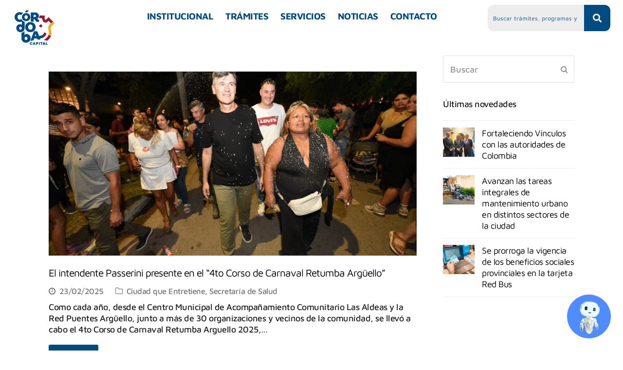

--- FILE ---
content_type: text/html; charset=UTF-8
request_url: https://cordoba.gob.ar/category/ciudad/entretiene/page/18/
body_size: 34534
content:
<!DOCTYPE html>
<html lang="es">
<head>
	<meta charset="UTF-8" />
	<meta name="viewport" content="width=device-width, initial-scale=1" />
	<link rel="profile" href="https://gmpg.org/xfn/11" />
	<link rel="pingback" href="https://cordoba.gob.ar/xmlrpc.php" />
	<meta name='robots' content='index, follow, max-image-preview:large, max-snippet:-1, max-video-preview:-1' />
<meta name="viewport" content="width=device-width, initial-scale=1">
<meta http-equiv="X-UA-Compatible" content="IE=edge" />
<meta name="generator" content="Total WordPress Theme 4.9.9.1" />

	<!-- This site is optimized with the Yoast SEO plugin v26.8 - https://yoast.com/product/yoast-seo-wordpress/ -->
	<title>Ciudad que Entretiene archivos &#8226; Página 18 de 48 &#8226; Municipalidad de Córdoba.</title>
	<link rel="canonical" href="https://cordoba.gob.ar/category/ciudad/entretiene/page/18/" />
	<link rel="prev" href="https://cordoba.gob.ar/category/ciudad/entretiene/page/17/" />
	<link rel="next" href="https://cordoba.gob.ar/category/ciudad/entretiene/page/19/" />
	<meta property="og:locale" content="es_ES" />
	<meta property="og:type" content="article" />
	<meta property="og:title" content="Ciudad que Entretiene archivos &#8226; Página 18 de 48 &#8226; Municipalidad de Córdoba." />
	<meta property="og:url" content="https://cordoba.gob.ar/category/ciudad/entretiene/" />
	<meta property="og:site_name" content="Municipalidad de Córdoba." />
	<meta name="twitter:card" content="summary_large_image" />
	<meta name="twitter:site" content="@MuniCba" />
	<script type="application/ld+json" class="yoast-schema-graph">{"@context":"https://schema.org","@graph":[{"@type":"CollectionPage","@id":"https://cordoba.gob.ar/category/ciudad/entretiene/","url":"https://cordoba.gob.ar/category/ciudad/entretiene/page/18/","name":"Ciudad que Entretiene archivos &#8226; Página 18 de 48 &#8226; Municipalidad de Córdoba.","isPartOf":{"@id":"https://cordoba.gob.ar/#website"},"primaryImageOfPage":{"@id":"https://cordoba.gob.ar/category/ciudad/entretiene/page/18/#primaryimage"},"image":{"@id":"https://cordoba.gob.ar/category/ciudad/entretiene/page/18/#primaryimage"},"thumbnailUrl":"https://cordoba.gob.ar/wp-content/uploads/2025/02/DSC_5959-scaled.jpg","breadcrumb":{"@id":"https://cordoba.gob.ar/category/ciudad/entretiene/page/18/#breadcrumb"},"inLanguage":"es"},{"@type":"ImageObject","inLanguage":"es","@id":"https://cordoba.gob.ar/category/ciudad/entretiene/page/18/#primaryimage","url":"https://cordoba.gob.ar/wp-content/uploads/2025/02/DSC_5959-scaled.jpg","contentUrl":"https://cordoba.gob.ar/wp-content/uploads/2025/02/DSC_5959-scaled.jpg","width":2560,"height":1709},{"@type":"BreadcrumbList","@id":"https://cordoba.gob.ar/category/ciudad/entretiene/page/18/#breadcrumb","itemListElement":[{"@type":"ListItem","position":1,"name":"Portada","item":"https://cordoba.gob.ar/"},{"@type":"ListItem","position":2,"name":"Ciudad","item":"https://cordoba.gob.ar/category/ciudad/"},{"@type":"ListItem","position":3,"name":"Ciudad que Entretiene"}]},{"@type":"WebSite","@id":"https://cordoba.gob.ar/#website","url":"https://cordoba.gob.ar/","name":"Municipalidad de Córdoba","description":"Bienvenidos al portal oficial de la Municipalidad de Córdoba","publisher":{"@id":"https://cordoba.gob.ar/#organization"},"potentialAction":[{"@type":"SearchAction","target":{"@type":"EntryPoint","urlTemplate":"https://cordoba.gob.ar/?s={search_term_string}"},"query-input":{"@type":"PropertyValueSpecification","valueRequired":true,"valueName":"search_term_string"}}],"inLanguage":"es"},{"@type":"Organization","@id":"https://cordoba.gob.ar/#organization","name":"Municipalidad de Córdoba","url":"https://cordoba.gob.ar/","logo":{"@type":"ImageObject","inLanguage":"es","@id":"https://cordoba.gob.ar/#/schema/logo/image/","url":"https://cordoba.gob.ar/wp-content/uploads/2020/08/logo-celeste-txt.svg","contentUrl":"https://cordoba.gob.ar/wp-content/uploads/2020/08/logo-celeste-txt.svg","width":188,"height":56,"caption":"Municipalidad de Córdoba"},"image":{"@id":"https://cordoba.gob.ar/#/schema/logo/image/"},"sameAs":["https://www.facebook.com/MuniCba/","https://x.com/MuniCba","https://www.instagram.com/municba/","https://www.youtube.com/user/cordobagovar"]}]}</script>
	<!-- / Yoast SEO plugin. -->


<link rel='dns-prefetch' href='//cordoba.gob.ar' />
<link rel='dns-prefetch' href='//www.googletagmanager.com' />
<link rel='dns-prefetch' href='//maps.googleapis.com' />
<link rel='dns-prefetch' href='//fonts.googleapis.com' />
<link rel="alternate" type="application/rss+xml" title="Municipalidad de Córdoba. &raquo; Feed" href="https://cordoba.gob.ar/feed/" />
<link rel="alternate" type="application/rss+xml" title="Municipalidad de Córdoba. &raquo; Feed de los comentarios" href="https://cordoba.gob.ar/comments/feed/" />
<link rel="alternate" type="application/rss+xml" title="Municipalidad de Córdoba. &raquo; Categoría Ciudad que Entretiene del feed" href="https://cordoba.gob.ar/category/ciudad/entretiene/feed/" />
<style id='wp-img-auto-sizes-contain-inline-css'>
img:is([sizes=auto i],[sizes^="auto," i]){contain-intrinsic-size:3000px 1500px}
/*# sourceURL=wp-img-auto-sizes-contain-inline-css */
</style>
<link rel='stylesheet' id='js_composer_front-css' href='https://cordoba.gob.ar/wp-content/plugins/js_composer/assets/css/js_composer.min.css?ver=8.7.2' media='all' />
<link rel='stylesheet' id='hfe-widgets-style-css' href='https://cordoba.gob.ar/wp-content/plugins/header-footer-elementor/inc/widgets-css/frontend.css?ver=2.8.2' media='all' />
<style id='classic-theme-styles-inline-css'>
/*! This file is auto-generated */
.wp-block-button__link{color:#fff;background-color:#32373c;border-radius:9999px;box-shadow:none;text-decoration:none;padding:calc(.667em + 2px) calc(1.333em + 2px);font-size:1.125em}.wp-block-file__button{background:#32373c;color:#fff;text-decoration:none}
/*# sourceURL=/wp-includes/css/classic-themes.min.css */
</style>
<style id='safe-svg-svg-icon-style-inline-css'>
.safe-svg-cover{text-align:center}.safe-svg-cover .safe-svg-inside{display:inline-block;max-width:100%}.safe-svg-cover svg{fill:currentColor;height:100%;max-height:100%;max-width:100%;width:100%}

/*# sourceURL=https://cordoba.gob.ar/wp-content/plugins/safe-svg/dist/safe-svg-block-frontend.css */
</style>
<style id='global-styles-inline-css'>
:root{--wp--preset--aspect-ratio--square: 1;--wp--preset--aspect-ratio--4-3: 4/3;--wp--preset--aspect-ratio--3-4: 3/4;--wp--preset--aspect-ratio--3-2: 3/2;--wp--preset--aspect-ratio--2-3: 2/3;--wp--preset--aspect-ratio--16-9: 16/9;--wp--preset--aspect-ratio--9-16: 9/16;--wp--preset--color--black: #000000;--wp--preset--color--cyan-bluish-gray: #abb8c3;--wp--preset--color--white: #ffffff;--wp--preset--color--pale-pink: #f78da7;--wp--preset--color--vivid-red: #cf2e2e;--wp--preset--color--luminous-vivid-orange: #ff6900;--wp--preset--color--luminous-vivid-amber: #fcb900;--wp--preset--color--light-green-cyan: #7bdcb5;--wp--preset--color--vivid-green-cyan: #00d084;--wp--preset--color--pale-cyan-blue: #8ed1fc;--wp--preset--color--vivid-cyan-blue: #0693e3;--wp--preset--color--vivid-purple: #9b51e0;--wp--preset--gradient--vivid-cyan-blue-to-vivid-purple: linear-gradient(135deg,rgb(6,147,227) 0%,rgb(155,81,224) 100%);--wp--preset--gradient--light-green-cyan-to-vivid-green-cyan: linear-gradient(135deg,rgb(122,220,180) 0%,rgb(0,208,130) 100%);--wp--preset--gradient--luminous-vivid-amber-to-luminous-vivid-orange: linear-gradient(135deg,rgb(252,185,0) 0%,rgb(255,105,0) 100%);--wp--preset--gradient--luminous-vivid-orange-to-vivid-red: linear-gradient(135deg,rgb(255,105,0) 0%,rgb(207,46,46) 100%);--wp--preset--gradient--very-light-gray-to-cyan-bluish-gray: linear-gradient(135deg,rgb(238,238,238) 0%,rgb(169,184,195) 100%);--wp--preset--gradient--cool-to-warm-spectrum: linear-gradient(135deg,rgb(74,234,220) 0%,rgb(151,120,209) 20%,rgb(207,42,186) 40%,rgb(238,44,130) 60%,rgb(251,105,98) 80%,rgb(254,248,76) 100%);--wp--preset--gradient--blush-light-purple: linear-gradient(135deg,rgb(255,206,236) 0%,rgb(152,150,240) 100%);--wp--preset--gradient--blush-bordeaux: linear-gradient(135deg,rgb(254,205,165) 0%,rgb(254,45,45) 50%,rgb(107,0,62) 100%);--wp--preset--gradient--luminous-dusk: linear-gradient(135deg,rgb(255,203,112) 0%,rgb(199,81,192) 50%,rgb(65,88,208) 100%);--wp--preset--gradient--pale-ocean: linear-gradient(135deg,rgb(255,245,203) 0%,rgb(182,227,212) 50%,rgb(51,167,181) 100%);--wp--preset--gradient--electric-grass: linear-gradient(135deg,rgb(202,248,128) 0%,rgb(113,206,126) 100%);--wp--preset--gradient--midnight: linear-gradient(135deg,rgb(2,3,129) 0%,rgb(40,116,252) 100%);--wp--preset--font-size--small: 13px;--wp--preset--font-size--medium: 20px;--wp--preset--font-size--large: 36px;--wp--preset--font-size--x-large: 42px;--wp--preset--spacing--20: 0.44rem;--wp--preset--spacing--30: 0.67rem;--wp--preset--spacing--40: 1rem;--wp--preset--spacing--50: 1.5rem;--wp--preset--spacing--60: 2.25rem;--wp--preset--spacing--70: 3.38rem;--wp--preset--spacing--80: 5.06rem;--wp--preset--shadow--natural: 6px 6px 9px rgba(0, 0, 0, 0.2);--wp--preset--shadow--deep: 12px 12px 50px rgba(0, 0, 0, 0.4);--wp--preset--shadow--sharp: 6px 6px 0px rgba(0, 0, 0, 0.2);--wp--preset--shadow--outlined: 6px 6px 0px -3px rgb(255, 255, 255), 6px 6px rgb(0, 0, 0);--wp--preset--shadow--crisp: 6px 6px 0px rgb(0, 0, 0);}:where(.is-layout-flex){gap: 0.5em;}:where(.is-layout-grid){gap: 0.5em;}body .is-layout-flex{display: flex;}.is-layout-flex{flex-wrap: wrap;align-items: center;}.is-layout-flex > :is(*, div){margin: 0;}body .is-layout-grid{display: grid;}.is-layout-grid > :is(*, div){margin: 0;}:where(.wp-block-columns.is-layout-flex){gap: 2em;}:where(.wp-block-columns.is-layout-grid){gap: 2em;}:where(.wp-block-post-template.is-layout-flex){gap: 1.25em;}:where(.wp-block-post-template.is-layout-grid){gap: 1.25em;}.has-black-color{color: var(--wp--preset--color--black) !important;}.has-cyan-bluish-gray-color{color: var(--wp--preset--color--cyan-bluish-gray) !important;}.has-white-color{color: var(--wp--preset--color--white) !important;}.has-pale-pink-color{color: var(--wp--preset--color--pale-pink) !important;}.has-vivid-red-color{color: var(--wp--preset--color--vivid-red) !important;}.has-luminous-vivid-orange-color{color: var(--wp--preset--color--luminous-vivid-orange) !important;}.has-luminous-vivid-amber-color{color: var(--wp--preset--color--luminous-vivid-amber) !important;}.has-light-green-cyan-color{color: var(--wp--preset--color--light-green-cyan) !important;}.has-vivid-green-cyan-color{color: var(--wp--preset--color--vivid-green-cyan) !important;}.has-pale-cyan-blue-color{color: var(--wp--preset--color--pale-cyan-blue) !important;}.has-vivid-cyan-blue-color{color: var(--wp--preset--color--vivid-cyan-blue) !important;}.has-vivid-purple-color{color: var(--wp--preset--color--vivid-purple) !important;}.has-black-background-color{background-color: var(--wp--preset--color--black) !important;}.has-cyan-bluish-gray-background-color{background-color: var(--wp--preset--color--cyan-bluish-gray) !important;}.has-white-background-color{background-color: var(--wp--preset--color--white) !important;}.has-pale-pink-background-color{background-color: var(--wp--preset--color--pale-pink) !important;}.has-vivid-red-background-color{background-color: var(--wp--preset--color--vivid-red) !important;}.has-luminous-vivid-orange-background-color{background-color: var(--wp--preset--color--luminous-vivid-orange) !important;}.has-luminous-vivid-amber-background-color{background-color: var(--wp--preset--color--luminous-vivid-amber) !important;}.has-light-green-cyan-background-color{background-color: var(--wp--preset--color--light-green-cyan) !important;}.has-vivid-green-cyan-background-color{background-color: var(--wp--preset--color--vivid-green-cyan) !important;}.has-pale-cyan-blue-background-color{background-color: var(--wp--preset--color--pale-cyan-blue) !important;}.has-vivid-cyan-blue-background-color{background-color: var(--wp--preset--color--vivid-cyan-blue) !important;}.has-vivid-purple-background-color{background-color: var(--wp--preset--color--vivid-purple) !important;}.has-black-border-color{border-color: var(--wp--preset--color--black) !important;}.has-cyan-bluish-gray-border-color{border-color: var(--wp--preset--color--cyan-bluish-gray) !important;}.has-white-border-color{border-color: var(--wp--preset--color--white) !important;}.has-pale-pink-border-color{border-color: var(--wp--preset--color--pale-pink) !important;}.has-vivid-red-border-color{border-color: var(--wp--preset--color--vivid-red) !important;}.has-luminous-vivid-orange-border-color{border-color: var(--wp--preset--color--luminous-vivid-orange) !important;}.has-luminous-vivid-amber-border-color{border-color: var(--wp--preset--color--luminous-vivid-amber) !important;}.has-light-green-cyan-border-color{border-color: var(--wp--preset--color--light-green-cyan) !important;}.has-vivid-green-cyan-border-color{border-color: var(--wp--preset--color--vivid-green-cyan) !important;}.has-pale-cyan-blue-border-color{border-color: var(--wp--preset--color--pale-cyan-blue) !important;}.has-vivid-cyan-blue-border-color{border-color: var(--wp--preset--color--vivid-cyan-blue) !important;}.has-vivid-purple-border-color{border-color: var(--wp--preset--color--vivid-purple) !important;}.has-vivid-cyan-blue-to-vivid-purple-gradient-background{background: var(--wp--preset--gradient--vivid-cyan-blue-to-vivid-purple) !important;}.has-light-green-cyan-to-vivid-green-cyan-gradient-background{background: var(--wp--preset--gradient--light-green-cyan-to-vivid-green-cyan) !important;}.has-luminous-vivid-amber-to-luminous-vivid-orange-gradient-background{background: var(--wp--preset--gradient--luminous-vivid-amber-to-luminous-vivid-orange) !important;}.has-luminous-vivid-orange-to-vivid-red-gradient-background{background: var(--wp--preset--gradient--luminous-vivid-orange-to-vivid-red) !important;}.has-very-light-gray-to-cyan-bluish-gray-gradient-background{background: var(--wp--preset--gradient--very-light-gray-to-cyan-bluish-gray) !important;}.has-cool-to-warm-spectrum-gradient-background{background: var(--wp--preset--gradient--cool-to-warm-spectrum) !important;}.has-blush-light-purple-gradient-background{background: var(--wp--preset--gradient--blush-light-purple) !important;}.has-blush-bordeaux-gradient-background{background: var(--wp--preset--gradient--blush-bordeaux) !important;}.has-luminous-dusk-gradient-background{background: var(--wp--preset--gradient--luminous-dusk) !important;}.has-pale-ocean-gradient-background{background: var(--wp--preset--gradient--pale-ocean) !important;}.has-electric-grass-gradient-background{background: var(--wp--preset--gradient--electric-grass) !important;}.has-midnight-gradient-background{background: var(--wp--preset--gradient--midnight) !important;}.has-small-font-size{font-size: var(--wp--preset--font-size--small) !important;}.has-medium-font-size{font-size: var(--wp--preset--font-size--medium) !important;}.has-large-font-size{font-size: var(--wp--preset--font-size--large) !important;}.has-x-large-font-size{font-size: var(--wp--preset--font-size--x-large) !important;}
:where(.wp-block-post-template.is-layout-flex){gap: 1.25em;}:where(.wp-block-post-template.is-layout-grid){gap: 1.25em;}
:where(.wp-block-term-template.is-layout-flex){gap: 1.25em;}:where(.wp-block-term-template.is-layout-grid){gap: 1.25em;}
:where(.wp-block-columns.is-layout-flex){gap: 2em;}:where(.wp-block-columns.is-layout-grid){gap: 2em;}
:root :where(.wp-block-pullquote){font-size: 1.5em;line-height: 1.6;}
/*# sourceURL=global-styles-inline-css */
</style>
<link rel='stylesheet' id='cool-tag-cloud-css' href='https://cordoba.gob.ar/wp-content/plugins/cool-tag-cloud/inc/cool-tag-cloud.css?ver=2.25' media='all' />
<link rel='stylesheet' id='rt-fontawsome-css' href='https://cordoba.gob.ar/wp-content/plugins/the-post-grid/assets/vendor/font-awesome/css/font-awesome.min.css?ver=7.8.8' media='all' />
<link rel='stylesheet' id='rt-tpg-css' href='https://cordoba.gob.ar/wp-content/plugins/the-post-grid/assets/css/thepostgrid.min.css?ver=7.8.8' media='all' />
<link rel='stylesheet' id='cmplz-general-css' href='https://cordoba.gob.ar/wp-content/plugins/complianz-gdpr/assets/css/cookieblocker.min.css?ver=1765990537' media='all' />
<link rel='stylesheet' id='eae-css-css' href='https://cordoba.gob.ar/wp-content/plugins/addon-elements-for-elementor-page-builder/assets/css/eae.min.css?ver=1.14.4' media='all' />
<link rel='stylesheet' id='eae-peel-css-css' href='https://cordoba.gob.ar/wp-content/plugins/addon-elements-for-elementor-page-builder/assets/lib/peel/peel.css?ver=1.14.4' media='all' />
<link rel='stylesheet' id='font-awesome-4-shim-css' href='https://cordoba.gob.ar/wp-content/plugins/elementor/assets/lib/font-awesome/css/v4-shims.min.css?ver=1.0' media='all' />
<link rel='stylesheet' id='font-awesome-5-all-css' href='https://cordoba.gob.ar/wp-content/plugins/elementor/assets/lib/font-awesome/css/all.min.css?ver=1.0' media='all' />
<link rel='stylesheet' id='vegas-css-css' href='https://cordoba.gob.ar/wp-content/plugins/addon-elements-for-elementor-page-builder/assets/lib/vegas/vegas.min.css?ver=2.4.0' media='all' />
<link rel='stylesheet' id='hfe-style-css' href='https://cordoba.gob.ar/wp-content/plugins/header-footer-elementor/assets/css/header-footer-elementor.css?ver=2.8.2' media='all' />
<link rel='stylesheet' id='elementor-frontend-css' href='https://cordoba.gob.ar/wp-content/plugins/elementor/assets/css/frontend.min.css?ver=3.34.3' media='all' />
<link rel='stylesheet' id='elementor-post-46516-css' href='https://cordoba.gob.ar/wp-content/uploads/elementor/css/post-46516.css?ver=1769792074' media='all' />
<link rel='stylesheet' id='she-header-style-css' href='https://cordoba.gob.ar/wp-content/plugins/sticky-header-effects-for-elementor/assets/css/she-header-style.css?ver=2.1.7' media='all' />
<link rel='stylesheet' id='elementor-post-68292-css' href='https://cordoba.gob.ar/wp-content/uploads/elementor/css/post-68292.css?ver=1769792074' media='all' />
<link rel='stylesheet' id='elementor-post-70267-css' href='https://cordoba.gob.ar/wp-content/uploads/elementor/css/post-70267.css?ver=1769792074' media='all' />
<link rel='stylesheet' id='wpex-google-font-maven-pro-css' href='//fonts.googleapis.com/css?family=Maven+Pro:100,200,300,400,500,600,700,800,900,100i,200i,300i,400i,500i,600i,700i,800i,900i&#038;subset=latin' media='all' />
<link rel='stylesheet' id='widget-image-css' href='https://cordoba.gob.ar/wp-content/plugins/elementor/assets/css/widget-image.min.css?ver=3.34.3' media='all' />
<link rel='stylesheet' id='widget-spacer-css' href='https://cordoba.gob.ar/wp-content/plugins/elementor/assets/css/widget-spacer.min.css?ver=3.34.3' media='all' />
<link rel='stylesheet' id='widget-heading-css' href='https://cordoba.gob.ar/wp-content/plugins/elementor/assets/css/widget-heading.min.css?ver=3.34.3' media='all' />
<link rel='stylesheet' id='e-popup-css' href='https://cordoba.gob.ar/wp-content/plugins/elementor-pro/assets/css/conditionals/popup.min.css?ver=3.34.4' media='all' />
<link rel='stylesheet' id='elementor-post-17371-css' href='https://cordoba.gob.ar/wp-content/uploads/elementor/css/post-17371.css?ver=1769792074' media='all' />
<link rel='stylesheet' id='hfe-elementor-icons-css' href='https://cordoba.gob.ar/wp-content/plugins/elementor/assets/lib/eicons/css/elementor-icons.min.css?ver=5.34.0' media='all' />
<link rel='stylesheet' id='hfe-icons-list-css' href='https://cordoba.gob.ar/wp-content/plugins/elementor/assets/css/widget-icon-list.min.css?ver=3.24.3' media='all' />
<link rel='stylesheet' id='hfe-social-icons-css' href='https://cordoba.gob.ar/wp-content/plugins/elementor/assets/css/widget-social-icons.min.css?ver=3.24.0' media='all' />
<link rel='stylesheet' id='hfe-social-share-icons-brands-css' href='https://cordoba.gob.ar/wp-content/plugins/elementor/assets/lib/font-awesome/css/brands.css?ver=5.15.3' media='all' />
<link rel='stylesheet' id='hfe-social-share-icons-fontawesome-css' href='https://cordoba.gob.ar/wp-content/plugins/elementor/assets/lib/font-awesome/css/fontawesome.css?ver=5.15.3' media='all' />
<link rel='stylesheet' id='hfe-nav-menu-icons-css' href='https://cordoba.gob.ar/wp-content/plugins/elementor/assets/lib/font-awesome/css/solid.css?ver=5.15.3' media='all' />
<link rel='stylesheet' id='hfe-widget-blockquote-css' href='https://cordoba.gob.ar/wp-content/plugins/elementor-pro/assets/css/widget-blockquote.min.css?ver=3.25.0' media='all' />
<link rel='stylesheet' id='hfe-mega-menu-css' href='https://cordoba.gob.ar/wp-content/plugins/elementor-pro/assets/css/widget-mega-menu.min.css?ver=3.26.2' media='all' />
<link rel='stylesheet' id='hfe-nav-menu-widget-css' href='https://cordoba.gob.ar/wp-content/plugins/elementor-pro/assets/css/widget-nav-menu.min.css?ver=3.26.0' media='all' />
<link rel='stylesheet' id='bsf-Defaults-css' href='https://cordoba.gob.ar/wp-content/uploads/smile_fonts/Defaults/Defaults.css?ver=3.19.8' media='all' />
<link rel='stylesheet' id='ultimate-style-min-css' href='https://cordoba.gob.ar/wp-content/plugins/Ultimate_VC_Addons/assets/min-css/ultimate.min.css?ver=3.19.8' media='all' />
<link rel='stylesheet' id='ult-icons-css' href='https://cordoba.gob.ar/wp-content/plugins/Ultimate_VC_Addons/assets/css/icons.css?ver=3.19.8' media='all' />
<link rel='stylesheet' id='ultimate-vidcons-css' href='https://cordoba.gob.ar/wp-content/plugins/Ultimate_VC_Addons/assets/fonts/vidcons.css?ver=3.19.8' media='all' />
<link rel='stylesheet' id='eael-general-css' href='https://cordoba.gob.ar/wp-content/plugins/essential-addons-for-elementor-lite/assets/front-end/css/view/general.min.css?ver=6.5.9' media='all' />
<link rel='stylesheet' id='parent-style-css' href='https://cordoba.gob.ar/wp-content/themes/total/style.css?ver=8ca98e1a3653ba4633014f977b60d56d' media='all' />
<link rel='stylesheet' id='child-style-css' href='https://cordoba.gob.ar/wp-content/themes/total-child/style.css?v=1731699427&#038;ver=8ca98e1a3653ba4633014f977b60d56d' media='all' />
<link rel='stylesheet' id='elementor-gf-local-roboto-css' href='https://cordoba.gob.ar/wp-content/uploads/elementor/google-fonts/css/roboto.css?ver=1742230446' media='all' />
<link rel='stylesheet' id='elementor-gf-local-robotoslab-css' href='https://cordoba.gob.ar/wp-content/uploads/elementor/google-fonts/css/robotoslab.css?ver=1742230447' media='all' />
<link rel='stylesheet' id='elementor-gf-local-mavenpro-css' href='https://cordoba.gob.ar/wp-content/uploads/elementor/google-fonts/css/mavenpro.css?ver=1742230447' media='all' />
<script src="https://cordoba.gob.ar/wp-includes/js/jquery/jquery.min.js?ver=3.7.1" id="jquery-core-js"></script>
<script src="https://cordoba.gob.ar/wp-includes/js/jquery/jquery-migrate.min.js?ver=3.4.1" id="jquery-migrate-js"></script>
<script id="jquery-js-after">
!function($){"use strict";$(document).ready(function(){$(this).scrollTop()>100&&$(".hfe-scroll-to-top-wrap").removeClass("hfe-scroll-to-top-hide"),$(window).scroll(function(){$(this).scrollTop()<100?$(".hfe-scroll-to-top-wrap").fadeOut(300):$(".hfe-scroll-to-top-wrap").fadeIn(300)}),$(".hfe-scroll-to-top-wrap").on("click",function(){$("html, body").animate({scrollTop:0},300);return!1})})}(jQuery);
!function($){'use strict';$(document).ready(function(){var bar=$('.hfe-reading-progress-bar');if(!bar.length)return;$(window).on('scroll',function(){var s=$(window).scrollTop(),d=$(document).height()-$(window).height(),p=d? s/d*100:0;bar.css('width',p+'%')});});}(jQuery);
//# sourceURL=jquery-js-after
</script>
<script src="https://cordoba.gob.ar/wp-content/plugins/addon-elements-for-elementor-page-builder/assets/js/iconHelper.js?ver=1.0" id="eae-iconHelper-js"></script>
<script src="https://cordoba.gob.ar/wp-includes/js/jquery/ui/core.min.js?ver=1.13.3" id="jquery-ui-core-js"></script>
<script src="https://cordoba.gob.ar/wp-content/plugins/sticky-header-effects-for-elementor/assets/js/she-header.js?ver=2.1.7" id="she-header-js"></script>

<!-- Fragmento de código de la etiqueta de Google (gtag.js) añadida por Site Kit -->
<!-- Fragmento de código de Google Analytics añadido por Site Kit -->
<script src="https://www.googletagmanager.com/gtag/js?id=GT-W6KQGLP" id="google_gtagjs-js" async></script>
<script id="google_gtagjs-js-after">
window.dataLayer = window.dataLayer || [];function gtag(){dataLayer.push(arguments);}
gtag("set","linker",{"domains":["cordoba.gob.ar"]});
gtag("js", new Date());
gtag("set", "developer_id.dZTNiMT", true);
gtag("config", "GT-W6KQGLP");
//# sourceURL=google_gtagjs-js-after
</script>
<script src="https://cordoba.gob.ar/wp-content/plugins/Ultimate_VC_Addons/assets/min-js/modernizr-custom.min.js?ver=3.19.8" id="ultimate-modernizr-js"></script>
<script src="https://cordoba.gob.ar/wp-content/plugins/Ultimate_VC_Addons/assets/min-js/jquery-ui.min.js?ver=3.19.8" id="jquery_ui-js"></script>
<script src="https://maps.googleapis.com/maps/api/js" id="googleapis-js"></script>
<script src="https://cordoba.gob.ar/wp-includes/js/jquery/ui/mouse.min.js?ver=1.13.3" id="jquery-ui-mouse-js"></script>
<script src="https://cordoba.gob.ar/wp-includes/js/jquery/ui/slider.min.js?ver=1.13.3" id="jquery-ui-slider-js"></script>
<script src="https://cordoba.gob.ar/wp-content/plugins/Ultimate_VC_Addons/assets/min-js/jquery-ui-labeledslider.min.js?ver=3.19.8" id="ult_range_tick-js"></script>
<script src="https://cordoba.gob.ar/wp-content/plugins/Ultimate_VC_Addons/assets/min-js/ultimate.min.js?ver=3.19.8" id="ultimate-script-js"></script>
<script src="https://cordoba.gob.ar/wp-content/plugins/Ultimate_VC_Addons/assets/min-js/modal-all.min.js?ver=3.19.8" id="ultimate-modal-all-js"></script>
<script src="https://cordoba.gob.ar/wp-content/plugins/Ultimate_VC_Addons/assets/min-js/jparallax.min.js?ver=3.19.8" id="jquery.shake-js"></script>
<script src="https://cordoba.gob.ar/wp-content/plugins/Ultimate_VC_Addons/assets/min-js/vhparallax.min.js?ver=3.19.8" id="jquery.vhparallax-js"></script>
<script src="https://cordoba.gob.ar/wp-content/plugins/Ultimate_VC_Addons/assets/min-js/ultimate_bg.min.js?ver=3.19.8" id="ultimate-row-bg-js"></script>
<script src="https://cordoba.gob.ar/wp-content/plugins/Ultimate_VC_Addons/assets/min-js/mb-YTPlayer.min.js?ver=3.19.8" id="jquery.ytplayer-js"></script>
<script></script><link rel="https://api.w.org/" href="https://cordoba.gob.ar/wp-json/" /><link rel="alternate" title="JSON" type="application/json" href="https://cordoba.gob.ar/wp-json/wp/v2/categories/20" /><link rel="EditURI" type="application/rsd+xml" title="RSD" href="https://cordoba.gob.ar/xmlrpc.php?rsd" />
<meta name="generator" content="Site Kit by Google 1.171.0" />        <style>
            :root {
                --tpg-primary-color: #0d6efd;
                --tpg-secondary-color: #0654c4;
                --tpg-primary-light: #c4d0ff
            }

                    </style>
		<meta name="generator" content="Elementor 3.34.3; features: e_font_icon_svg, additional_custom_breakpoints; settings: css_print_method-external, google_font-enabled, font_display-auto">
			<style>
				.e-con.e-parent:nth-of-type(n+4):not(.e-lazyloaded):not(.e-no-lazyload),
				.e-con.e-parent:nth-of-type(n+4):not(.e-lazyloaded):not(.e-no-lazyload) * {
					background-image: none !important;
				}
				@media screen and (max-height: 1024px) {
					.e-con.e-parent:nth-of-type(n+3):not(.e-lazyloaded):not(.e-no-lazyload),
					.e-con.e-parent:nth-of-type(n+3):not(.e-lazyloaded):not(.e-no-lazyload) * {
						background-image: none !important;
					}
				}
				@media screen and (max-height: 640px) {
					.e-con.e-parent:nth-of-type(n+2):not(.e-lazyloaded):not(.e-no-lazyload),
					.e-con.e-parent:nth-of-type(n+2):not(.e-lazyloaded):not(.e-no-lazyload) * {
						background-image: none !important;
					}
				}
			</style>
			<script>document.addEventListener("DOMContentLoaded", () => {
  const enlaces = [
    { id: "empresa", url: "https://cordoba.gob.ar/wp-content/uploads/2025/11/Manual-Registrar-empresa-.pdf" },
    { id: "conductor", url: "https://cordoba.gob.ar/wp-content/uploads/2025/11/Manual-Registro-de-Conductor-.pdf" },
    { id: "vehiculo", url: "https://cordoba.gob.ar/wp-content/uploads/2025/11/Manual-Registrar-mi-vehiculo-.pdf" }
  ];

  // Crear popup si no existe
  let popup = document.createElement("div");
  popup.id = "popup-copiado";
  popup.textContent = "Enlace copiado ✅";
  document.body.appendChild(popup);

  // Estilos del popup centrado
  const style = document.createElement("style");
  style.textContent = `
    #popup-copiado {
      position: fixed;
      top: 50%;
      left: 50%;
      transform: translate(-50%, -50%);
      background: #034a80;
      color: white;
      padding: 14px 24px;
      border-radius: 10px;
      font-size: 17px;
      font-weight: 500;
      box-shadow: 0 4px 12px rgba(0,0,0,0.25);
      opacity: 0;
      transition: opacity 0.3s ease;
      z-index: 9999;
    }
    #popup-copiado.visible {
      opacity: 1;
    }
  `;
  document.head.appendChild(style);

  // Mostrar popup
  const mostrarPopup = (mensaje = "Enlace copiado ✅") => {
    popup.textContent = mensaje;
    popup.classList.add("visible");
    setTimeout(() => popup.classList.remove("visible"), 3000);
  };

  // Asignar eventos
  enlaces.forEach(item => {
    const boton = document.getElementById(item.id);
    if (boton) {
      boton.addEventListener("click", e => {
        e.preventDefault();
        navigator.clipboard.writeText(item.url)
          .then(() => mostrarPopup())
          .catch(() => mostrarPopup("Error al copiar ❌"));
      });
    }
  });
});

</script><noscript><style>body .wpex-vc-row-stretched, body .vc_row-o-full-height { visibility: visible; }</style></noscript><link rel="icon" href="https://cordoba.gob.ar/wp-content/uploads/2023/12/cropped-Logo-Color_Mesa-de-trabajo-1-32x32.png" sizes="32x32" />
<link rel="icon" href="https://cordoba.gob.ar/wp-content/uploads/2023/12/cropped-Logo-Color_Mesa-de-trabajo-1-192x192.png" sizes="192x192" />
<link rel="apple-touch-icon" href="https://cordoba.gob.ar/wp-content/uploads/2023/12/cropped-Logo-Color_Mesa-de-trabajo-1-180x180.png" />
<meta name="msapplication-TileImage" content="https://cordoba.gob.ar/wp-content/uploads/2023/12/cropped-Logo-Color_Mesa-de-trabajo-1-270x270.png" />
		<style id="wp-custom-css">
			/*ACCENT COLOR*//*ACCENT COLOR*/.wpex-carousel-woocommerce .wpex-carousel-entry-details,a,.wpex-accent-color,#site-navigation .dropdown-menu a:hover,#site-navigation .dropdown-menu >.current-menu-item >a,#site-navigation .dropdown-menu >.current-menu-parent >a,h1 a:hover,h2 a:hover,a:hover h2,h3 a:hover,h4 a:hover,h5 a:hover,h6 a:hover,.entry-title a:hover,.modern-menu-widget a:hover,.theme-button.outline,.theme-button.clean{color:#2ea3f2}.vcex-skillbar-bar,.vcex-icon-box.style-five.link-wrap:hover,.vcex-icon-box.style-four.link-wrap:hover,.vcex-recent-news-date span.month,.vcex-pricing.featured .vcex-pricing-header,.vcex-testimonials-fullslider .sp-button:hover,.vcex-testimonials-fullslider .sp-selected-button,.vcex-social-links a:hover,.vcex-testimonials-fullslider.light-skin .sp-button:hover,.vcex-testimonials-fullslider.light-skin .sp-selected-button,.vcex-divider-dots span,.wpex-accent-bg,.background-highlight,input[type="submit"],.theme-button,button,.theme-button.outline:hover,.active .theme-button,.theme-button.active,#main .tagcloud a:hover,.post-tags a:hover,.wpex-carousel .owl-dot.active,.navbar-style-one .menu-button >a >span.link-inner,.wpex-carousel .owl-prev,.wpex-carousel .owl-next,body #header-two-search #header-two-search-submit,.theme-button:hover,.modern-menu-widget li.current-menu-item a,#sidebar .widget_nav_menu .current-menu-item >a,#wp-calendar caption,#site-scroll-top:hover,input[type="submit"]:hover,button:hover,.wpex-carousel .owl-prev:hover,.wpex-carousel .owl-next:hover,#site-navigation .menu-button >a >span.link-inner,#site-navigation .menu-button >a >span.link-inner:hover,.navbar-style-six .dropdown-menu >.current-menu-item >a,.navbar-style-six .dropdown-menu >.current-menu-parent >a{background-color:#2ea3f2}.vcex-heading-bottom-border-w-color .vcex-heading-inner{border-bottom-color:#2ea3f2}.wpb_tabs.tab-style-alternative-two .wpb_tabs_nav li.ui-tabs-active a{border-bottom-color:#2ea3f2}.theme-button.outline{border-color:#2ea3f2}#searchform-dropdown{border-color:#2ea3f2}.toggle-bar-btn:hover{border-top-color:#2ea3f2;border-right-color:#2ea3f2}body #site-navigation-wrap.nav-dropdown-top-border .dropdown-menu >li >ul{border-top-color:#2ea3f2}.theme-heading.border-w-color span.text{border-bottom-color:#2ea3f2}/*TYPOGRAPHY*/body{font-family:"Open Sans";font-size:14px}#site-logo a.site-logo-text{font-family:"Raleway";letter-spacing:1px;text-transform:uppercase}#site-navigation .dropdown-menu a{font-size:14px}h1,h2,h3,h4,h5,h6,.theme-heading,.page-header-title,.heading-typography,.widget-title,.wpex-widget-recent-posts-title,.comment-reply-title,.vcex-heading,.entry-title,.sidebar-box .widget-title,.search-entry h2{font-weight:400}.sidebar-box .widget-title{font-weight:400;font-size:16px}.entry h2{font-size:21px}.footer-widget .widget-title{font-size:16px;color:#2291eb}/*ADVANCED STYLING CSS*/.is-sticky #site-header{border-color:transparent}body{-moz-osx-font-smoothing:grayscale}.mu_header{display:none !important}.search-toggle-li{display:none !important}#mobile-menu-search{display:none}.elementor-section.mu_app_footer{display:none}.wp-image-73334.attachment-large.size-large{display:none}.wp-image-74201.attachment-large.size-large{display:none}.wp-image-74397.attachment-large.size-large{display:none}.single h1{font-size:25px;font-weight:600;line-height:1.2;margin-bottom:20px}.elementor-element-a921bef{display:none !important}		</style>
		<noscript><style> .wpb_animate_when_almost_visible { opacity: 1; }</style></noscript><style data-type="wpex-css" id="wpex-css">/*ACCENT COLOR*/.wpex-carousel-woocommerce .wpex-carousel-entry-details,a,.wpex-accent-color,#site-navigation .dropdown-menu >li.menu-item >a:hover,#site-navigation .dropdown-menu >li.menu-item.current-menu-item >a,#site-navigation .dropdown-menu >li.menu-item.current-menu-parent >a,h1 a:hover,h2 a:hover,a:hover h2,h3 a:hover,h4 a:hover,h5 a:hover,h6 a:hover,.entry-title a:hover,.modern-menu-widget a:hover,.theme-button.outline,.theme-button.clean,.meta a:hover{color:#004b81}.vcex-skillbar-bar,.vcex-icon-box.style-five.link-wrap:hover,.vcex-icon-box.style-four.link-wrap:hover,.vcex-recent-news-date span.month,.vcex-pricing.featured .vcex-pricing-header,.vcex-testimonials-fullslider .sp-button:hover,.vcex-testimonials-fullslider .sp-selected-button,.vcex-social-links a:hover,.vcex-testimonials-fullslider.light-skin .sp-button:hover,.vcex-testimonials-fullslider.light-skin .sp-selected-button,.vcex-divider-dots span,.vcex-testimonials-fullslider .sp-button.sp-selected-button,.vcex-testimonials-fullslider .sp-button:hover,.wpex-accent-bg,.post-edit a,.background-highlight,input[type="submit"],.theme-button,button,.button,.theme-button.outline:hover,.active >.theme-button,.theme-button.active,.tagcloud a:hover,.post-tags a:hover,.wpex-carousel .owl-dot.active,.wpex-carousel .owl-prev,.wpex-carousel .owl-next,body #header-two-search #header-two-search-submit,#site-navigation .menu-button >a >span.link-inner,.modern-menu-widget li.menu-item.current-menu-item a,#sidebar .widget_nav_menu .current-menu-item >a,.widget_nav_menu_accordion .widget_nav_menu li.menu-item.current-menu-item >a,#site-navigation-wrap.has-menu-underline .main-navigation-ul>li>a>.link-inner::after,#wp-calendar caption,#wp-calendar tbody td:hover a,.navbar-style-six .dropdown-menu >li.menu-item.current-menu-item >a,.navbar-style-six .dropdown-menu >li.menu-item.current-menu-parent >a,#wpex-sfb-l,#wpex-sfb-r,#wpex-sfb-t,#wpex-sfb-b,#site-scroll-top:hover{background-color:#004b81}.vcex-heading-bottom-border-w-color .vcex-heading-inner{border-bottom-color:#004b81}.wpb_tabs.tab-style-alternative-two .wpb_tabs_nav li.ui-tabs-active a{border-bottom-color:#004b81}.theme-button.outline{border-color:#004b81}#searchform-dropdown{border-color:#004b81}body #site-navigation-wrap.nav-dropdown-top-border .dropdown-menu >li >ul{border-top-color:#004b81}.theme-heading.border-w-color span.text{border-bottom-color:#004b81}/*ACCENT HOVER COLOR*/.post-edit a:hover,.theme-button:hover,input[type="submit"]:hover,button:hover,.button:hover,.wpex-carousel .owl-prev:hover,.wpex-carousel .owl-next:hover,#site-navigation .menu-button >a >span.link-inner:hover{background-color:#4eb1f4}/*VC META CSS*/.vc_custom_1596028635475{background-color:#efefef !important}.vc_custom_1702654157218{margin-bottom:0 !important}.vc_custom_1702569909314{background-color:#e1a113 !important}.vc_custom_1702569955653{background-color:#971b2f !important}.vc_custom_1702569986397{background-color:#004b81 !important}/*TYPOGRAPHY*/body{font-family:"Maven Pro";font-weight:500;font-size:18px;color:#222222;line-height:23px;letter-spacing:-0.5px}#site-navigation .dropdown-menu .link-inner{font-size:14px}h1,h2,h3,h4,h5,h6,.theme-heading,.page-header-title,.heading-typography,.widget-title,.wpex-widget-recent-posts-title,.comment-reply-title,.vcex-heading,.entry-title,.sidebar-box .widget-title,.search-entry h2{font-weight:400}.sidebar-box .widget-title{font-weight:400;font-size:16px}.entry h2{font-size:21px}/*ADVANCED STYLING CSS*/.is-sticky #site-header{border-color:transparent}#mobile-menu .wpex-bars>span,#mobile-menu .wpex-bars>span::before,#mobile-menu .wpex-bars>span::after{background-color:#000000}/*CUSTOMIZER STYLING*/@media only screen and (min-width:960px){body.has-sidebar .content-area,.wpex-content-w{width:70%}}@media only screen and (min-width:960px){body.has-sidebar .content-area,.wpex-content-w{max-width:70%}}@media only screen and (min-width:960px){#sidebar{width:25%}}@media only screen and (min-width:960px){#sidebar{max-width:25%}}@media only screen and (min-width:960px){#site-logo img{max-width:90px}}@media only screen and (min-width:768px) and (max-width:959px){#site-logo img{max-width:90px}}@media only screen and (max-width:767px){#site-logo img{max-width:90px}}.page-header.wpex-supports-mods{padding-top:30px;padding-bottom:30px;background-color:#fcfcfc;border-top-color:#eeeeee;border-bottom-color:#eeeeee}.full-width-main-layout .container,.full-width-main-layout .vc_row-fluid.container,.boxed-main-layout #wrap{width:1080px}#site-header #site-header-inner{padding-top:25px;padding-bottom:25px}#site-header{background-color:#ffffff}#site-header-sticky-wrapper{background-color:#ffffff}#site-header-sticky-wrapper.is-sticky #site-header{background-color:#ffffff}.footer-has-reveal #site-header{background-color:#ffffff}#searchform-header-replace{background-color:#ffffff}body.wpex-has-vertical-header #site-header{background-color:#ffffff}body .navbar-style-one .dropdown-menu >li.menu-item{margin-left:10px}#mobile-menu a{color:#000000}#footer-inner{padding:80px 0 30px}#footer{background-color:#222222}.footer-widget .widget-title{color:#2291eb}#footer-bottom{background:#000000}.vc_column-inner{margin-bottom:40px}</style></head>

<body data-rsssl=1 class="archive paged category category-entretiene category-20 wp-custom-logo paged-18 category-paged-18 wp-theme-total wp-child-theme-total-child rttpg rttpg-7.8.8 radius-frontend rttpg-body-wrap rttpg-flaticon ehf-header ehf-footer ehf-template-total ehf-stylesheet-total-child wpex-theme wpex-responsive full-width-main-layout no-composer wpex-live-site content-right-sidebar has-sidebar has-breadcrumbs sidebar-widget-icons hasnt-overlay-header page-header-disabled smooth-fonts wpex-mobile-toggle-menu-icon_buttons has-mobile-menu wpex-disable-mm-focus-styles wpb-js-composer js-comp-ver-8.7.2 vc_responsive elementor-default elementor-kit-46516">
<script>(function(d){var s = d.createElement("script");s.setAttribute("data-account", "GyWV5KKDcQ");s.setAttribute("src", "https://cdn.userway.org/widget.js");(d.body || d.head).appendChild(s);})(document)</script><div id="page" class="hfeed site">

		<header id="masthead" itemscope="itemscope" itemtype="https://schema.org/WPHeader">
			<p class="main-title bhf-hidden" itemprop="headline"><a href="https://cordoba.gob.ar" title="Municipalidad de Córdoba." rel="home">Municipalidad de Córdoba.</a></p>
					<div data-elementor-type="wp-post" data-elementor-id="68292" class="elementor elementor-68292" data-elementor-post-type="elementor-hf">
				<div class="has_eae_slider elementor-element elementor-element-3ef3e23 e-con-full e-flex e-con e-parent" data-eae-slider="42249" data-id="3ef3e23" data-element_type="container">
		<div class="has_eae_slider elementor-element elementor-element-01d438d e-con-full e-flex e-con e-child" data-eae-slider="55975" data-id="01d438d" data-element_type="container">
		<div class="has_eae_slider elementor-element elementor-element-ef38fda e-con-full e-flex e-con e-child" data-eae-slider="85590" data-id="ef38fda" data-element_type="container">
				<div class="elementor-element elementor-element-b4f848b elementor-widget elementor-widget-image" data-id="b4f848b" data-element_type="widget" data-widget_type="image.default">
				<div class="elementor-widget-container">
																<a href="https://cordoba.gob.ar">
							<img loading="lazy" width="512" height="512" src="https://cordoba.gob.ar/wp-content/uploads/2023/12/cropped-Logo-Color_Mesa-de-trabajo-1.png" class="attachment-full size-full wp-image-54021" alt="" />								</a>
															</div>
				</div>
				</div>
		<div class="has_eae_slider elementor-element elementor-element-b93da5c e-con-full e-flex e-con e-child" data-eae-slider="66254" data-id="b93da5c" data-element_type="container">
				<div class="elementor-element elementor-element-cca45de elementor-nav-menu--stretch elementor-nav-menu--dropdown-tablet elementor-nav-menu__text-align-aside elementor-nav-menu--toggle elementor-nav-menu--burger elementor-widget elementor-widget-nav-menu" data-id="cca45de" data-element_type="widget" data-settings="{&quot;full_width&quot;:&quot;stretch&quot;,&quot;layout&quot;:&quot;horizontal&quot;,&quot;submenu_icon&quot;:{&quot;value&quot;:&quot;&lt;svg aria-hidden=\&quot;true\&quot; class=\&quot;e-font-icon-svg e-fas-caret-down\&quot; viewBox=\&quot;0 0 320 512\&quot; xmlns=\&quot;http:\/\/www.w3.org\/2000\/svg\&quot;&gt;&lt;path d=\&quot;M31.3 192h257.3c17.8 0 26.7 21.5 14.1 34.1L174.1 354.8c-7.8 7.8-20.5 7.8-28.3 0L17.2 226.1C4.6 213.5 13.5 192 31.3 192z\&quot;&gt;&lt;\/path&gt;&lt;\/svg&gt;&quot;,&quot;library&quot;:&quot;fa-solid&quot;},&quot;toggle&quot;:&quot;burger&quot;}" data-widget_type="nav-menu.default">
				<div class="elementor-widget-container">
								<nav aria-label="Menú" class="elementor-nav-menu--main elementor-nav-menu__container elementor-nav-menu--layout-horizontal e--pointer-underline e--animation-fade">
				<ul id="menu-1-cca45de" class="elementor-nav-menu"><li class="menu-item menu-item-type-post_type menu-item-object-page menu-item-69562"><a href="https://cordoba.gob.ar/areas-de-gobierno-2025/" class="elementor-item">INSTITUCIONAL</a></li>
<li class="menu-item menu-item-type-custom menu-item-object-custom menu-item-home menu-item-69805"><a href="https://cordoba.gob.ar/#tramites" class="elementor-item elementor-item-anchor">TRÁMITES</a></li>
<li class="menu-item menu-item-type-custom menu-item-object-custom menu-item-home menu-item-70739"><a href="https://cordoba.gob.ar/#servicios" class="elementor-item elementor-item-anchor">SERVICIOS</a></li>
<li class="menu-item menu-item-type-post_type menu-item-object-page menu-item-69717"><a href="https://cordoba.gob.ar/portal-de-comunicacion/" class="elementor-item">NOTICIAS</a></li>
<li class="menu-item menu-item-type-custom menu-item-object-custom menu-item-69801"><a href="https://cordoba.gob.ar/contacto/" class="elementor-item">CONTACTO</a></li>
</ul>			</nav>
					<div class="elementor-menu-toggle" role="button" tabindex="0" aria-label="Alternar menú" aria-expanded="false">
			<svg aria-hidden="true" role="presentation" class="elementor-menu-toggle__icon--open e-font-icon-svg e-eicon-menu-bar" viewBox="0 0 1000 1000" xmlns="http://www.w3.org/2000/svg"><path d="M104 333H896C929 333 958 304 958 271S929 208 896 208H104C71 208 42 237 42 271S71 333 104 333ZM104 583H896C929 583 958 554 958 521S929 458 896 458H104C71 458 42 487 42 521S71 583 104 583ZM104 833H896C929 833 958 804 958 771S929 708 896 708H104C71 708 42 737 42 771S71 833 104 833Z"></path></svg><svg aria-hidden="true" role="presentation" class="elementor-menu-toggle__icon--close e-font-icon-svg e-eicon-close" viewBox="0 0 1000 1000" xmlns="http://www.w3.org/2000/svg"><path d="M742 167L500 408 258 167C246 154 233 150 217 150 196 150 179 158 167 167 154 179 150 196 150 212 150 229 154 242 171 254L408 500 167 742C138 771 138 800 167 829 196 858 225 858 254 829L496 587 738 829C750 842 767 846 783 846 800 846 817 842 829 829 842 817 846 804 846 783 846 767 842 750 829 737L588 500 833 258C863 229 863 200 833 171 804 137 775 137 742 167Z"></path></svg>		</div>
					<nav class="elementor-nav-menu--dropdown elementor-nav-menu__container" aria-hidden="true">
				<ul id="menu-2-cca45de" class="elementor-nav-menu"><li class="menu-item menu-item-type-post_type menu-item-object-page menu-item-69562"><a href="https://cordoba.gob.ar/areas-de-gobierno-2025/" class="elementor-item" tabindex="-1">INSTITUCIONAL</a></li>
<li class="menu-item menu-item-type-custom menu-item-object-custom menu-item-home menu-item-69805"><a href="https://cordoba.gob.ar/#tramites" class="elementor-item elementor-item-anchor" tabindex="-1">TRÁMITES</a></li>
<li class="menu-item menu-item-type-custom menu-item-object-custom menu-item-home menu-item-70739"><a href="https://cordoba.gob.ar/#servicios" class="elementor-item elementor-item-anchor" tabindex="-1">SERVICIOS</a></li>
<li class="menu-item menu-item-type-post_type menu-item-object-page menu-item-69717"><a href="https://cordoba.gob.ar/portal-de-comunicacion/" class="elementor-item" tabindex="-1">NOTICIAS</a></li>
<li class="menu-item menu-item-type-custom menu-item-object-custom menu-item-69801"><a href="https://cordoba.gob.ar/contacto/" class="elementor-item" tabindex="-1">CONTACTO</a></li>
</ul>			</nav>
						</div>
				</div>
				</div>
		<div class="has_eae_slider elementor-element elementor-element-77ae884 e-con-full e-flex e-con e-child" data-eae-slider="84956" data-id="77ae884" data-element_type="container">
				<div class="elementor-element elementor-element-0e0d1b2 hfe-search-layout-icon_text elementor-widget elementor-widget-hfe-search-button" data-id="0e0d1b2" data-element_type="widget" data-settings="{&quot;size&quot;:{&quot;unit&quot;:&quot;px&quot;,&quot;size&quot;:54,&quot;sizes&quot;:[]},&quot;icon_size&quot;:{&quot;unit&quot;:&quot;px&quot;,&quot;size&quot;:18,&quot;sizes&quot;:[]},&quot;button_width&quot;:{&quot;unit&quot;:&quot;px&quot;,&quot;size&quot;:60,&quot;sizes&quot;:[]},&quot;close_icon_size&quot;:{&quot;unit&quot;:&quot;px&quot;,&quot;size&quot;:14,&quot;sizes&quot;:[]},&quot;size_mobile&quot;:{&quot;unit&quot;:&quot;px&quot;,&quot;size&quot;:28,&quot;sizes&quot;:[]},&quot;size_tablet&quot;:{&quot;unit&quot;:&quot;px&quot;,&quot;size&quot;:&quot;&quot;,&quot;sizes&quot;:[]},&quot;icon_size_tablet&quot;:{&quot;unit&quot;:&quot;px&quot;,&quot;size&quot;:&quot;&quot;,&quot;sizes&quot;:[]},&quot;icon_size_mobile&quot;:{&quot;unit&quot;:&quot;px&quot;,&quot;size&quot;:&quot;&quot;,&quot;sizes&quot;:[]},&quot;button_width_tablet&quot;:{&quot;unit&quot;:&quot;px&quot;,&quot;size&quot;:&quot;&quot;,&quot;sizes&quot;:[]},&quot;button_width_mobile&quot;:{&quot;unit&quot;:&quot;px&quot;,&quot;size&quot;:&quot;&quot;,&quot;sizes&quot;:[]},&quot;close_icon_size_tablet&quot;:{&quot;unit&quot;:&quot;px&quot;,&quot;size&quot;:&quot;&quot;,&quot;sizes&quot;:[]},&quot;close_icon_size_mobile&quot;:{&quot;unit&quot;:&quot;px&quot;,&quot;size&quot;:&quot;&quot;,&quot;sizes&quot;:[]}}" data-widget_type="hfe-search-button.default">
				<div class="elementor-widget-container">
							<form class="hfe-search-button-wrapper" role="search" action="https://cordoba.gob.ar/" method="get">

						<div class="hfe-search-form__container" role="tablist">
									<input placeholder="Buscar trámites, programas y obras..." class="hfe-search-form__input" type="search" name="s" title="Buscar" value="">
					<button id="clear-with-button" type="reset">
						<i class="fas fa-times" aria-hidden="true"></i>
					</button>
					<button class="hfe-search-submit" type="submit">
						<i class="fas fa-search" aria-hidden="true"></i>
					</button>
							</div>
				</form>
						</div>
				</div>
				</div>
				</div>
				</div>
				</div>
				</header>

	
	<div id="content-wrap" class="container clr">

		
		<div id="primary" class="content-area clr">

			
			<div id="content" class="site-content">

				
				
<div id="blog-entries" class="entries clr">
<article id="post-74824" class="blog-entry clr large-image-entry-style post-74824 post type-post status-publish format-standard has-post-thumbnail hentry category-entretiene category-programas-secretaria-de-salud entry has-media">

	<div class="blog-entry-inner clr">

		
<div class="blog-entry-media entry-media wpex-clr wpex-image-hover grow">

	
		<a href="https://cordoba.gob.ar/el-intendente-passerini-presente-en-el-4to-corso-de-carnaval-retumba-arguello/" title="El intendente Passerini presente en el “4to Corso de Carnaval Retumba Argüello”" rel="bookmark" class="blog-entry-media-link">
			<img loading="lazy" src="https://cordoba.gob.ar/wp-content/uploads/2025/02/DSC_5959-scaled-800x400.jpg" alt='' data-rjs="https://cordoba.gob.ar/wp-content/uploads/2025/02/DSC_5959-scaled-800x400@2x.jpg" width="800" height="400" />								</a><!-- .blog-entry-media-link -->

		
	
</div><!-- .blog-entry-media -->

<header class="blog-entry-header wpex-clr">
	<h2 class="blog-entry-title entry-title"><a href="https://cordoba.gob.ar/el-intendente-passerini-presente-en-el-4to-corso-de-carnaval-retumba-arguello/" rel="bookmark">El intendente Passerini presente en el “4to Corso de Carnaval Retumba Argüello”</a></h2>
	</header>
<ul class="meta clr meta-with-title">

	
		
			<li class="meta-date"><span class="ticon ticon-clock-o" aria-hidden="true"></span><span class="updated">23/02/2025</span></li>

		
	
		
			
				<li class="meta-category"><span class="ticon ticon-folder-o" aria-hidden="true"></span><a href="https://cordoba.gob.ar/category/ciudad/entretiene/" class="term-20">Ciudad que Entretiene</a>, <a href="https://cordoba.gob.ar/category/programas-2025/programas-secretaria-de-salud/" class="term-1129">Secretaría de Salud</a></li>
			
		
	
</ul><!-- .meta -->
<div class="blog-entry-excerpt wpex-clr">

	<p>Como cada año, desde el Centro Municipal de Acompañamiento Comunitario Las Aldeas y la Red Puentes Argüello, junto a más de 30 organizaciones y vecinos de la comunidad, se llevó a cabo el 4to Corso de Carnaval Retumba Arguello 2025,&hellip;</p>
</div><!-- .blog-entry-excerpt -->
<div class="blog-entry-readmore clr">
	<a href="https://cordoba.gob.ar/el-intendente-passerini-presente-en-el-4to-corso-de-carnaval-retumba-arguello/" class="theme-button">Leer más<span class="readmore-rarr hidden">&rarr;</span></a>
</div><!-- .blog-entry-readmore -->
	</div><!-- .blog-entry-inner -->

</article><!-- .blog-entry -->
<article id="post-74780" class="blog-entry clr large-image-entry-style post-74780 post type-post status-publish format-standard has-post-thumbnail hentry category-entretiene category-secretaria-gobierno entry has-media">

	<div class="blog-entry-inner clr">

		
<div class="blog-entry-media entry-media wpex-clr wpex-image-hover grow">

	
		<a href="https://cordoba.gob.ar/el-san-jeronimo-invita-a-descubrir-las-historias-que-esconde-sus-muros/" title="En el mes del amor, el Cementerio San Jerónimo invita a descubrir las historias románticas que esconde entre sus muros y panteones" rel="bookmark" class="blog-entry-media-link">
			<img loading="lazy" src="https://cordoba.gob.ar/wp-content/uploads/2025/02/28-09-2024_-_VISITAS_GUIADAS_INCLUSIVAS_PARA_PERSONAS_SORDAS_52_1-scaled-800x400.jpg" alt='' data-rjs="https://cordoba.gob.ar/wp-content/uploads/2025/02/28-09-2024_-_VISITAS_GUIADAS_INCLUSIVAS_PARA_PERSONAS_SORDAS_52_1-scaled-800x400@2x.jpg" width="800" height="400" />								</a><!-- .blog-entry-media-link -->

		
	
</div><!-- .blog-entry-media -->

<header class="blog-entry-header wpex-clr">
	<h2 class="blog-entry-title entry-title"><a href="https://cordoba.gob.ar/el-san-jeronimo-invita-a-descubrir-las-historias-que-esconde-sus-muros/" rel="bookmark">En el mes del amor, el Cementerio San Jerónimo invita a descubrir las historias románticas que esconde entre sus muros y panteones</a></h2>
	</header>
<ul class="meta clr meta-with-title">

	
		
			<li class="meta-date"><span class="ticon ticon-clock-o" aria-hidden="true"></span><span class="updated">21/02/2025</span></li>

		
	
		
			
				<li class="meta-category"><span class="ticon ticon-folder-o" aria-hidden="true"></span><a href="https://cordoba.gob.ar/category/ciudad/entretiene/" class="term-20">Ciudad que Entretiene</a>, <a href="https://cordoba.gob.ar/category/secretarias/secretaria-gobierno/" class="term-1154">Secretaría de Gobierno</a></li>
			
		
	
</ul><!-- .meta -->
<div class="blog-entry-excerpt wpex-clr">

	<p>Las visitas son el sábado a las 9.00, 11.00 y 15.00 horas. Entre las historias se destacan las de Deodoro Roca y María del Carmen Deheza, Chango Rodriguez y Lidia Bay. En el marco del mes de San Valentín, este&hellip;</p>
</div><!-- .blog-entry-excerpt -->
<div class="blog-entry-readmore clr">
	<a href="https://cordoba.gob.ar/el-san-jeronimo-invita-a-descubrir-las-historias-que-esconde-sus-muros/" class="theme-button">Leer más<span class="readmore-rarr hidden">&rarr;</span></a>
</div><!-- .blog-entry-readmore -->
	</div><!-- .blog-entry-inner -->

</article><!-- .blog-entry -->
<article id="post-74770" class="blog-entry clr large-image-entry-style post-74770 post type-post status-publish format-standard has-post-thumbnail hentry category-entretiene category-secretaria-gobierno entry has-media">

	<div class="blog-entry-inner clr">

		
<div class="blog-entry-media entry-media wpex-clr wpex-image-hover grow">

	
		<a href="https://cordoba.gob.ar/musica-baile-y-gastronomia-en-el-paseo-suquia/" title="Música, baile y gastronomía en el Paseo Suquía" rel="bookmark" class="blog-entry-media-link">
			<img loading="lazy" src="https://cordoba.gob.ar/wp-content/uploads/2025/02/08-09-2024_-_TALLER_DE_CUECA_NORTENA_44-scaled-800x400.jpg" alt='' data-rjs="https://cordoba.gob.ar/wp-content/uploads/2025/02/08-09-2024_-_TALLER_DE_CUECA_NORTENA_44-scaled-800x400@2x.jpg" width="800" height="400" />								</a><!-- .blog-entry-media-link -->

		
	
</div><!-- .blog-entry-media -->

<header class="blog-entry-header wpex-clr">
	<h2 class="blog-entry-title entry-title"><a href="https://cordoba.gob.ar/musica-baile-y-gastronomia-en-el-paseo-suquia/" rel="bookmark">Música, baile y gastronomía en el Paseo Suquía</a></h2>
	</header>
<ul class="meta clr meta-with-title">

	
		
			<li class="meta-date"><span class="ticon ticon-clock-o" aria-hidden="true"></span><span class="updated">21/02/2025</span></li>

		
	
		
			
				<li class="meta-category"><span class="ticon ticon-folder-o" aria-hidden="true"></span><a href="https://cordoba.gob.ar/category/ciudad/entretiene/" class="term-20">Ciudad que Entretiene</a>, <a href="https://cordoba.gob.ar/category/secretarias/secretaria-gobierno/" class="term-1154">Secretaría de Gobierno</a></li>
			
		
	
</ul><!-- .meta -->
<div class="blog-entry-excerpt wpex-clr">

	<p>Además, el sábado, los emprendedores cordobeses estarán presente a través de la Feria Flama. Este fin de semana, el sol y el calor estarán presentes en la ciudad de Córdoba, por lo que el Paseo Suquía trae una serie de&hellip;</p>
</div><!-- .blog-entry-excerpt -->
<div class="blog-entry-readmore clr">
	<a href="https://cordoba.gob.ar/musica-baile-y-gastronomia-en-el-paseo-suquia/" class="theme-button">Leer más<span class="readmore-rarr hidden">&rarr;</span></a>
</div><!-- .blog-entry-readmore -->
	</div><!-- .blog-entry-inner -->

</article><!-- .blog-entry -->
<article id="post-74691" class="blog-entry clr large-image-entry-style post-74691 post type-post status-publish format-standard has-post-thumbnail hentry category-entretiene category-secretaria-gobierno entry has-media">

	<div class="blog-entry-inner clr">

		
<div class="blog-entry-media entry-media wpex-clr wpex-image-hover grow">

	
		<a href="https://cordoba.gob.ar/carnavales-barriales-2025-un-fin-de-semana-a-puro-ritmo/" title="Carnavales Barriales 2025: de viernes a domingo, un fin de semana a puro ritmo" rel="bookmark" class="blog-entry-media-link">
			<img loading="lazy" src="https://cordoba.gob.ar/wp-content/uploads/2025/02/TAT01086-scaled-800x400.jpg" alt='' data-rjs="https://cordoba.gob.ar/wp-content/uploads/2025/02/TAT01086-scaled-800x400@2x.jpg" width="800" height="400" />								</a><!-- .blog-entry-media-link -->

		
	
</div><!-- .blog-entry-media -->

<header class="blog-entry-header wpex-clr">
	<h2 class="blog-entry-title entry-title"><a href="https://cordoba.gob.ar/carnavales-barriales-2025-un-fin-de-semana-a-puro-ritmo/" rel="bookmark">Carnavales Barriales 2025: de viernes a domingo, un fin de semana a puro ritmo</a></h2>
	</header>
<ul class="meta clr meta-with-title">

	
		
			<li class="meta-date"><span class="ticon ticon-clock-o" aria-hidden="true"></span><span class="updated">20/02/2025</span></li>

		
	
		
			
				<li class="meta-category"><span class="ticon ticon-folder-o" aria-hidden="true"></span><a href="https://cordoba.gob.ar/category/ciudad/entretiene/" class="term-20">Ciudad que Entretiene</a>, <a href="https://cordoba.gob.ar/category/secretarias/secretaria-gobierno/" class="term-1154">Secretaría de Gobierno</a></li>
			
		
	
</ul><!-- .meta -->
<div class="blog-entry-excerpt wpex-clr">

	<p>Habrá presentaciones de murgas, comparsas y batucadas en Argüello Lourdes, Granadero Pringles, Cerveceros, Yapeyú, Observatorio, Alto Alberdi y Ameghino Norte. La Municipalidad de Córdoba invita a disfrutar del tercer fin de semana de festividad popular, en el marco de la&hellip;</p>
</div><!-- .blog-entry-excerpt -->
<div class="blog-entry-readmore clr">
	<a href="https://cordoba.gob.ar/carnavales-barriales-2025-un-fin-de-semana-a-puro-ritmo/" class="theme-button">Leer más<span class="readmore-rarr hidden">&rarr;</span></a>
</div><!-- .blog-entry-readmore -->
	</div><!-- .blog-entry-inner -->

</article><!-- .blog-entry -->
<article id="post-74760" class="blog-entry clr large-image-entry-style post-74760 post type-post status-publish format-standard has-post-thumbnail hentry category-entretiene category-programas-ente-municipal-biocba entry has-media">

	<div class="blog-entry-inner clr">

		
<div class="blog-entry-media entry-media wpex-clr wpex-image-hover grow">

	
		<a href="https://cordoba.gob.ar/fin-de-semana-con-dos-propuestas-gratuitas-para-la-familia/" title="El Parque de la Biodiversidad ofrece un fin de semana con dos propuestas gratuitas para la familia" rel="bookmark" class="blog-entry-media-link">
			<img loading="lazy" src="https://cordoba.gob.ar/wp-content/uploads/2025/02/avistaje-de-aves-5-scaled-800x400.jpg" alt='' data-rjs="https://cordoba.gob.ar/wp-content/uploads/2025/02/avistaje-de-aves-5-scaled-800x400@2x.jpg" width="800" height="400" />								</a><!-- .blog-entry-media-link -->

		
	
</div><!-- .blog-entry-media -->

<header class="blog-entry-header wpex-clr">
	<h2 class="blog-entry-title entry-title"><a href="https://cordoba.gob.ar/fin-de-semana-con-dos-propuestas-gratuitas-para-la-familia/" rel="bookmark">El Parque de la Biodiversidad ofrece un fin de semana con dos propuestas gratuitas para la familia</a></h2>
	</header>
<ul class="meta clr meta-with-title">

	
		
			<li class="meta-date"><span class="ticon ticon-clock-o" aria-hidden="true"></span><span class="updated">20/02/2025</span></li>

		
	
		
			
				<li class="meta-category"><span class="ticon ticon-folder-o" aria-hidden="true"></span><a href="https://cordoba.gob.ar/category/ciudad/entretiene/" class="term-20">Ciudad que Entretiene</a>, <a href="https://cordoba.gob.ar/category/programas-2025/programas-ente-municipal-biocba/" class="term-1119">Ente Municipal BIOCBA</a></li>
			
		
	
</ul><!-- .meta -->
<div class="blog-entry-excerpt wpex-clr">

	<p>El sábado será el último “Safari fotográfico urbano de Mariposas y Flores” del verano; mientras que el domingo habrá una nueva función del “Show de Sofy y los Guardianes del planeta”. Desde el ente BioCórdoba, conjuntamente con la Subsecretaría de&hellip;</p>
</div><!-- .blog-entry-excerpt -->
<div class="blog-entry-readmore clr">
	<a href="https://cordoba.gob.ar/fin-de-semana-con-dos-propuestas-gratuitas-para-la-familia/" class="theme-button">Leer más<span class="readmore-rarr hidden">&rarr;</span></a>
</div><!-- .blog-entry-readmore -->
	</div><!-- .blog-entry-inner -->

</article><!-- .blog-entry -->
<article id="post-74754" class="blog-entry clr large-image-entry-style post-74754 post type-post status-publish format-standard has-post-thumbnail hentry category-entretiene category-cultura entry has-media">

	<div class="blog-entry-inner clr">

		
<div class="blog-entry-media entry-media wpex-clr wpex-image-hover grow">

	
		<a href="https://cordoba.gob.ar/tercera-edicion-de-la-penita-en-el-mmau/" title="Hoy llega la tercera edición de la Peñita en el Museo Metropolitano de Arte Urbano en Plaza España" rel="bookmark" class="blog-entry-media-link">
			<img loading="lazy" src="https://cordoba.gob.ar/wp-content/uploads/2025/02/WhatsApp_Image_2025-02-20_at_10.50.18_1-e1740064855466-800x400.jpeg" alt='' data-no-retina width="800" height="400" />								</a><!-- .blog-entry-media-link -->

		
	
</div><!-- .blog-entry-media -->

<header class="blog-entry-header wpex-clr">
	<h2 class="blog-entry-title entry-title"><a href="https://cordoba.gob.ar/tercera-edicion-de-la-penita-en-el-mmau/" rel="bookmark">Hoy llega la tercera edición de la Peñita en el Museo Metropolitano de Arte Urbano en Plaza España</a></h2>
	</header>
<ul class="meta clr meta-with-title">

	
		
			<li class="meta-date"><span class="ticon ticon-clock-o" aria-hidden="true"></span><span class="updated">20/02/2025</span></li>

		
	
		
			
				<li class="meta-category"><span class="ticon ticon-folder-o" aria-hidden="true"></span><a href="https://cordoba.gob.ar/category/ciudad/entretiene/" class="term-20">Ciudad que Entretiene</a>, <a href="https://cordoba.gob.ar/category/secretarias/cultura/" class="term-569">Secretaría de Comunicación y Cultura</a></li>
			
		
	
</ul><!-- .meta -->
<div class="blog-entry-excerpt wpex-clr">

	<p>Se trata de un ciclo de música y danza folclórica en la explanada del museo. Con entrada libre y gratuita. Este jueves a partir de las 19:00 horas, la explanada del Museo Metropolitano de Arte Urbano en Plaza España será el&hellip;</p>
</div><!-- .blog-entry-excerpt -->
<div class="blog-entry-readmore clr">
	<a href="https://cordoba.gob.ar/tercera-edicion-de-la-penita-en-el-mmau/" class="theme-button">Leer más<span class="readmore-rarr hidden">&rarr;</span></a>
</div><!-- .blog-entry-readmore -->
	</div><!-- .blog-entry-inner -->

</article><!-- .blog-entry -->
<article id="post-74687" class="blog-entry clr large-image-entry-style post-74687 post type-post status-publish format-standard has-post-thumbnail hentry category-entretiene category-cultura entry has-media">

	<div class="blog-entry-inner clr">

		
<div class="blog-entry-media entry-media wpex-clr wpex-image-hover grow">

	
		<a href="https://cordoba.gob.ar/griego-penero-una-jornada-gratuita-llena-de-folclore/" title="«Griego Peñero», una jornada gratuita llena de folclore en el Teatro Griego" rel="bookmark" class="blog-entry-media-link">
			<img loading="lazy" src="https://cordoba.gob.ar/wp-content/uploads/2025/02/WhatsApp_Image_2025-02-17_at_10.53.06-800x400.jpeg" alt='' data-no-retina width="800" height="400" />								</a><!-- .blog-entry-media-link -->

		
	
</div><!-- .blog-entry-media -->

<header class="blog-entry-header wpex-clr">
	<h2 class="blog-entry-title entry-title"><a href="https://cordoba.gob.ar/griego-penero-una-jornada-gratuita-llena-de-folclore/" rel="bookmark">«Griego Peñero», una jornada gratuita llena de folclore en el Teatro Griego</a></h2>
	</header>
<ul class="meta clr meta-with-title">

	
		
			<li class="meta-date"><span class="ticon ticon-clock-o" aria-hidden="true"></span><span class="updated">20/02/2025</span></li>

		
	
		
			
				<li class="meta-category"><span class="ticon ticon-folder-o" aria-hidden="true"></span><a href="https://cordoba.gob.ar/category/ciudad/entretiene/" class="term-20">Ciudad que Entretiene</a>, <a href="https://cordoba.gob.ar/category/secretarias/cultura/" class="term-569">Secretaría de Comunicación y Cultura</a></li>
			
		
	
</ul><!-- .meta -->
<div class="blog-entry-excerpt wpex-clr">

	<p>Música y danza de la mano de destacados artistas del folclore local, este domingo a las 18:00. La Municipalidad de Córdoba invita para el próximo domingo a disfrutar del emblemático Teatro Griego con la nueva propuesta: “Griego Peñero”, que reúne&hellip;</p>
</div><!-- .blog-entry-excerpt -->
<div class="blog-entry-readmore clr">
	<a href="https://cordoba.gob.ar/griego-penero-una-jornada-gratuita-llena-de-folclore/" class="theme-button">Leer más<span class="readmore-rarr hidden">&rarr;</span></a>
</div><!-- .blog-entry-readmore -->
	</div><!-- .blog-entry-inner -->

</article><!-- .blog-entry -->
<article id="post-74699" class="blog-entry clr large-image-entry-style post-74699 post type-post status-publish format-standard has-post-thumbnail hentry category-entretiene category-programas-secretaria-de-fortalecimiento-vecinal-y-deportes entry has-media">

	<div class="blog-entry-inner clr">

		
<div class="blog-entry-media entry-media wpex-clr wpex-image-hover grow">

	
		<a href="https://cordoba.gob.ar/el-mundial-de-motocross-se-corre-en-la-ciudad-de-cordoba-por-primera-vez/" title="El Mundial de Motocross se corre en la ciudad de Córdoba por primera vez" rel="bookmark" class="blog-entry-media-link">
			<img loading="lazy" src="https://cordoba.gob.ar/wp-content/uploads/2025/02/presentacion-mundial-de-motocross-800x400.jpeg" alt='' data-rjs="https://cordoba.gob.ar/wp-content/uploads/2025/02/presentacion-mundial-de-motocross-800x400@2x.jpeg" width="800" height="400" />								</a><!-- .blog-entry-media-link -->

		
	
</div><!-- .blog-entry-media -->

<header class="blog-entry-header wpex-clr">
	<h2 class="blog-entry-title entry-title"><a href="https://cordoba.gob.ar/el-mundial-de-motocross-se-corre-en-la-ciudad-de-cordoba-por-primera-vez/" rel="bookmark">El Mundial de Motocross se corre en la ciudad de Córdoba por primera vez</a></h2>
	</header>
<ul class="meta clr meta-with-title">

	
		
			<li class="meta-date"><span class="ticon ticon-clock-o" aria-hidden="true"></span><span class="updated">19/02/2025</span></li>

		
	
		
			
				<li class="meta-category"><span class="ticon ticon-folder-o" aria-hidden="true"></span><a href="https://cordoba.gob.ar/category/ciudad/entretiene/" class="term-20">Ciudad que Entretiene</a>, <a href="https://cordoba.gob.ar/category/programas-2025/programas-secretaria-de-fortalecimiento-vecinal-y-deportes/" class="term-1118">Secretaría de Fortalecimiento Vecinal y Deportes</a></li>
			
		
	
</ul><!-- .meta -->
<div class="blog-entry-excerpt wpex-clr">

	<p>El evento se realizará el 1 y 2 de marzo en Infinito Race Track. En la presentación estuvieron presentes autoridades municipales y provinciales. Córdoba Capital será sede del Campeonato Mundial de Motocross (MXGP), que se realizará por primera vez en&hellip;</p>
</div><!-- .blog-entry-excerpt -->
<div class="blog-entry-readmore clr">
	<a href="https://cordoba.gob.ar/el-mundial-de-motocross-se-corre-en-la-ciudad-de-cordoba-por-primera-vez/" class="theme-button">Leer más<span class="readmore-rarr hidden">&rarr;</span></a>
</div><!-- .blog-entry-readmore -->
	</div><!-- .blog-entry-inner -->

</article><!-- .blog-entry -->
<article id="post-74657" class="blog-entry clr large-image-entry-style post-74657 post type-post status-publish format-standard has-post-thumbnail hentry category-entretiene category-cultura entry has-media">

	<div class="blog-entry-inner clr">

		
<div class="blog-entry-media entry-media wpex-clr wpex-image-hover grow">

	
		<a href="https://cordoba.gob.ar/la-academia-alfredo-luis-nihoul-abre-sus-inscripciones/" title="La Academia Municipal de Música Alfredo Luis Nihoul abre sus inscripciones para el ciclo 2025" rel="bookmark" class="blog-entry-media-link">
			<img loading="lazy" src="https://cordoba.gob.ar/wp-content/uploads/2025/02/WhatsApp_Image_2025-02-19_at_11.07.02-800x400.jpeg" alt='' data-no-retina width="800" height="400" />								</a><!-- .blog-entry-media-link -->

		
	
</div><!-- .blog-entry-media -->

<header class="blog-entry-header wpex-clr">
	<h2 class="blog-entry-title entry-title"><a href="https://cordoba.gob.ar/la-academia-alfredo-luis-nihoul-abre-sus-inscripciones/" rel="bookmark">La Academia Municipal de Música Alfredo Luis Nihoul abre sus inscripciones para el ciclo 2025</a></h2>
	</header>
<ul class="meta clr meta-with-title">

	
		
			<li class="meta-date"><span class="ticon ticon-clock-o" aria-hidden="true"></span><span class="updated">19/02/2025</span></li>

		
	
		
			
				<li class="meta-category"><span class="ticon ticon-folder-o" aria-hidden="true"></span><a href="https://cordoba.gob.ar/category/ciudad/entretiene/" class="term-20">Ciudad que Entretiene</a>, <a href="https://cordoba.gob.ar/category/secretarias/cultura/" class="term-569">Secretaría de Comunicación y Cultura</a></li>
			
		
	
</ul><!-- .meta -->
<div class="blog-entry-excerpt wpex-clr">

	<p>Los interesados se podrán anotar hasta el 7 de marzo. Ubicado en el Parque Sarmiento, fue creado en el año 2000 con la intención de centralizar en un mismo espacio físico actividades y proyectos relacionados con la música y la&hellip;</p>
</div><!-- .blog-entry-excerpt -->
<div class="blog-entry-readmore clr">
	<a href="https://cordoba.gob.ar/la-academia-alfredo-luis-nihoul-abre-sus-inscripciones/" class="theme-button">Leer más<span class="readmore-rarr hidden">&rarr;</span></a>
</div><!-- .blog-entry-readmore -->
	</div><!-- .blog-entry-inner -->

</article><!-- .blog-entry -->
<article id="post-74144" class="blog-entry clr large-image-entry-style post-74144 post type-post status-publish format-standard has-post-thumbnail hentry category-ambiente category-entretiene category-programas-secretaria-de-ambiente-sustentable-y-economia-circular entry has-media">

	<div class="blog-entry-inner clr">

		
<div class="blog-entry-media entry-media wpex-clr wpex-image-hover grow">

	
		<a href="https://cordoba.gob.ar/tardes-de-arte-y-danza-para-pasar-un-domingo-familiar-en-el-jardin-botanico/" title="Tardes de arte y danza para pasar un domingo familiar en el Jardín Botánico" rel="bookmark" class="blog-entry-media-link">
			<img loading="lazy" src="https://cordoba.gob.ar/wp-content/uploads/2025/02/17-01-2025-BOTANICO-3-scaled-800x400.jpg" alt='' data-rjs="https://cordoba.gob.ar/wp-content/uploads/2025/02/17-01-2025-BOTANICO-3-scaled-800x400@2x.jpg" width="800" height="400" />								</a><!-- .blog-entry-media-link -->

		
	
</div><!-- .blog-entry-media -->

<header class="blog-entry-header wpex-clr">
	<h2 class="blog-entry-title entry-title"><a href="https://cordoba.gob.ar/tardes-de-arte-y-danza-para-pasar-un-domingo-familiar-en-el-jardin-botanico/" rel="bookmark">Tardes de arte y danza para pasar un domingo familiar en el Jardín Botánico</a></h2>
	</header>
<ul class="meta clr meta-with-title">

	
		
			<li class="meta-date"><span class="ticon ticon-clock-o" aria-hidden="true"></span><span class="updated">15/02/2025</span></li>

		
	
		
			
				<li class="meta-category"><span class="ticon ticon-folder-o" aria-hidden="true"></span><a href="https://cordoba.gob.ar/category/ciudad/ambiente/" class="term-22">Ciudad Amiga del Ambiente</a>, <a href="https://cordoba.gob.ar/category/ciudad/entretiene/" class="term-20">Ciudad que Entretiene</a>, <a href="https://cordoba.gob.ar/category/programas-2025/programas-secretaria-de-ambiente-sustentable-y-economia-circular/" class="term-1117">Secretaría de Ambiente y Economía Circular</a></li>
			
		
	
</ul><!-- .meta -->
<div class="blog-entry-excerpt wpex-clr">

	<p>Desde las 19 horas, con entrada libre y gratuita, se presentarán distintos elencos los días 16 y 23 de febrero. Los próximos domingos 16 y 23 de febrero, el Jardín Botánico de la Municipalidad de Córdoba recibirá a vecinos y&hellip;</p>
</div><!-- .blog-entry-excerpt -->
<div class="blog-entry-readmore clr">
	<a href="https://cordoba.gob.ar/tardes-de-arte-y-danza-para-pasar-un-domingo-familiar-en-el-jardin-botanico/" class="theme-button">Leer más<span class="readmore-rarr hidden">&rarr;</span></a>
</div><!-- .blog-entry-readmore -->
	</div><!-- .blog-entry-inner -->

</article><!-- .blog-entry -->
<article id="post-74178" class="blog-entry clr large-image-entry-style post-74178 post type-post status-publish format-standard has-post-thumbnail hentry category-oportunidades category-entretiene entry has-media">

	<div class="blog-entry-inner clr">

		
<div class="blog-entry-media entry-media wpex-clr wpex-image-hover grow">

	
		<a href="https://cordoba.gob.ar/la-ciudad-de-cordoba-sera-sede-del-mundial-de-motocross-argentina-2025/" title="La ciudad de Córdoba será sede del Mundial de Motocross Argentina 2025" rel="bookmark" class="blog-entry-media-link">
			<img loading="lazy" src="https://cordoba.gob.ar/wp-content/uploads/2025/02/motocross_2-scaled-800x400.jpg" alt='' data-rjs="https://cordoba.gob.ar/wp-content/uploads/2025/02/motocross_2-scaled-800x400@2x.jpg" width="800" height="400" />								</a><!-- .blog-entry-media-link -->

		
	
</div><!-- .blog-entry-media -->

<header class="blog-entry-header wpex-clr">
	<h2 class="blog-entry-title entry-title"><a href="https://cordoba.gob.ar/la-ciudad-de-cordoba-sera-sede-del-mundial-de-motocross-argentina-2025/" rel="bookmark">La ciudad de Córdoba será sede del Mundial de Motocross Argentina 2025</a></h2>
	</header>
<ul class="meta clr meta-with-title">

	
		
			<li class="meta-date"><span class="ticon ticon-clock-o" aria-hidden="true"></span><span class="updated">15/02/2025</span></li>

		
	
		
			
				<li class="meta-category"><span class="ticon ticon-folder-o" aria-hidden="true"></span><a href="https://cordoba.gob.ar/category/ciudad/oportunidades/" class="term-24">Ciudad de Oportunidades</a>, <a href="https://cordoba.gob.ar/category/ciudad/entretiene/" class="term-20">Ciudad que Entretiene</a></li>
			
		
	
</ul><!-- .meta -->
<div class="blog-entry-excerpt wpex-clr">

	<ul>
<li data-prosemirror-content-type="node" data-prosemirror-node-name="paragraph" data-prosemirror-node-block="true"><strong>La carrera se llevará a cabo el 1 y 2 de marzo en Infinito Race Track.</strong></li>
<li data-prosemirror-content-type="node" data-prosemirror-node-name="paragraph" data-prosemirror-node-block="true"><strong>Esta será la única fecha del campeonato en el continente americano.</strong></li>
<li data-prosemirror-content-type="node" data-prosemirror-node-name="paragraph" data-prosemirror-node-block="true"><strong>El evento de proyección internacional espera convocar 25 mil personas por día.</strong></li>
</ul>

</div><!-- .blog-entry-excerpt -->
<div class="blog-entry-readmore clr">
	<a href="https://cordoba.gob.ar/la-ciudad-de-cordoba-sera-sede-del-mundial-de-motocross-argentina-2025/" class="theme-button">Leer más<span class="readmore-rarr hidden">&rarr;</span></a>
</div><!-- .blog-entry-readmore -->
	</div><!-- .blog-entry-inner -->

</article><!-- .blog-entry -->
<article id="post-74028" class="blog-entry clr large-image-entry-style post-74028 post type-post status-publish format-standard has-post-thumbnail hentry category-entretiene category-programas-secretaria-de-comunicacion-y-cultura entry has-media">

	<div class="blog-entry-inner clr">

		
<div class="blog-entry-media entry-media wpex-clr wpex-image-hover grow">

	
		<a href="https://cordoba.gob.ar/se-viene-el-segundo-finde-a-puro-ritmo-con-los-carnavales-barriales-2025/" title="Se viene el segundo finde a puro ritmo con los Carnavales Barriales 2025" rel="bookmark" class="blog-entry-media-link">
			<img src="https://cordoba.gob.ar/wp-content/uploads/2025/02/13-02-2024-CARNAVALES-EN-ALBERDI-M-SORIA-160-scaled-800x400-1-x.jpg" alt='' data-no-retina />								</a><!-- .blog-entry-media-link -->

		
	
</div><!-- .blog-entry-media -->

<header class="blog-entry-header wpex-clr">
	<h2 class="blog-entry-title entry-title"><a href="https://cordoba.gob.ar/se-viene-el-segundo-finde-a-puro-ritmo-con-los-carnavales-barriales-2025/" rel="bookmark">Se viene el segundo finde a puro ritmo con los Carnavales Barriales 2025</a></h2>
	</header>
<ul class="meta clr meta-with-title">

	
		
			<li class="meta-date"><span class="ticon ticon-clock-o" aria-hidden="true"></span><span class="updated">14/02/2025</span></li>

		
	
		
			
				<li class="meta-category"><span class="ticon ticon-folder-o" aria-hidden="true"></span><a href="https://cordoba.gob.ar/category/ciudad/entretiene/" class="term-20">Ciudad que Entretiene</a>, <a href="https://cordoba.gob.ar/category/programas-2025/programas-secretaria-de-comunicacion-y-cultura/" class="term-1123">Secretaría de Comunicación y Cultura</a></li>
			
		
	
</ul><!-- .meta -->
<div class="blog-entry-excerpt wpex-clr">

	<p>Durante este sábado 15 y domingo 16 habrá presentaciones, actuaciones de murgas, comparsas, batucadas y mucho más. La grilla se extiende hasta el 3 de marzo en diferentes barrios de la ciudad, con entrada libre y gratuita. La Municipalidad de&hellip;</p>
</div><!-- .blog-entry-excerpt -->
<div class="blog-entry-readmore clr">
	<a href="https://cordoba.gob.ar/se-viene-el-segundo-finde-a-puro-ritmo-con-los-carnavales-barriales-2025/" class="theme-button">Leer más<span class="readmore-rarr hidden">&rarr;</span></a>
</div><!-- .blog-entry-readmore -->
	</div><!-- .blog-entry-inner -->

</article><!-- .blog-entry -->
<article id="post-73923" class="blog-entry clr large-image-entry-style post-73923 post type-post status-publish format-standard has-post-thumbnail hentry category-entretiene category-secretaria-gobierno entry has-media">

	<div class="blog-entry-inner clr">

		
<div class="blog-entry-media entry-media wpex-clr wpex-image-hover grow">

	
		<a href="https://cordoba.gob.ar/visitas-guiadas-al-cementerio-san-vicente-un-recorrido-por-la-historia-y-la-memoria/" title="“Vuelven las visitas guiadas al Cementerio San Vicente: un recorrido por la historia y la memoria”" rel="bookmark" class="blog-entry-media-link">
			<img src="https://cordoba.gob.ar/wp-content/uploads/2025/02/DSC_3906-scaled-800x400.jpg" alt='' data-rjs="https://cordoba.gob.ar/wp-content/uploads/2025/02/DSC_3906-scaled-800x400@2x.jpg" width="800" height="400" />								</a><!-- .blog-entry-media-link -->

		
	
</div><!-- .blog-entry-media -->

<header class="blog-entry-header wpex-clr">
	<h2 class="blog-entry-title entry-title"><a href="https://cordoba.gob.ar/visitas-guiadas-al-cementerio-san-vicente-un-recorrido-por-la-historia-y-la-memoria/" rel="bookmark">“Vuelven las visitas guiadas al Cementerio San Vicente: un recorrido por la historia y la memoria”</a></h2>
	</header>
<ul class="meta clr meta-with-title">

	
		
			<li class="meta-date"><span class="ticon ticon-clock-o" aria-hidden="true"></span><span class="updated">14/02/2025</span></li>

		
	
		
			
				<li class="meta-category"><span class="ticon ticon-folder-o" aria-hidden="true"></span><a href="https://cordoba.gob.ar/category/ciudad/entretiene/" class="term-20">Ciudad que Entretiene</a>, <a href="https://cordoba.gob.ar/category/secretarias/secretaria-gobierno/" class="term-1154">Secretaría de Gobierno</a></li>
			
		
	
</ul><!-- .meta -->
<div class="blog-entry-excerpt wpex-clr">

	<p>Será este sábado a las 11.00 horas. El cenotafio de Anahí Bulnes y el Memorial son parte de este recorrido por este camposanto. El próximo sábado 15 de febrero a las 11 horas, de la mano del historiador  Federico Sylvester,&hellip;</p>
</div><!-- .blog-entry-excerpt -->
<div class="blog-entry-readmore clr">
	<a href="https://cordoba.gob.ar/visitas-guiadas-al-cementerio-san-vicente-un-recorrido-por-la-historia-y-la-memoria/" class="theme-button">Leer más<span class="readmore-rarr hidden">&rarr;</span></a>
</div><!-- .blog-entry-readmore -->
	</div><!-- .blog-entry-inner -->

</article><!-- .blog-entry -->
<article id="post-73872" class="blog-entry clr large-image-entry-style post-73872 post type-post status-publish format-standard has-post-thumbnail hentry category-entretiene category-programas-secretaria-de-gobierno entry has-media">

	<div class="blog-entry-inner clr">

		
<div class="blog-entry-media entry-media wpex-clr wpex-image-hover grow">

	
		<a href="https://cordoba.gob.ar/cordoba-apasionada-en-el-parque-las-heras-elisa/" title="“Córdoba Apasionada”: el Parque Las Heras Elisa y el Paseo Suquía invitan a celebrar el amor a la vera del Río Suquía" rel="bookmark" class="blog-entry-media-link">
			<img src="https://cordoba.gob.ar/wp-content/uploads/2025/02/D75_8691-scaled-e1739454323652-800x400.jpg" alt='' data-rjs="https://cordoba.gob.ar/wp-content/uploads/2025/02/D75_8691-scaled-e1739454323652-800x400@2x.jpg" width="800" height="400" />								</a><!-- .blog-entry-media-link -->

		
	
</div><!-- .blog-entry-media -->

<header class="blog-entry-header wpex-clr">
	<h2 class="blog-entry-title entry-title"><a href="https://cordoba.gob.ar/cordoba-apasionada-en-el-parque-las-heras-elisa/" rel="bookmark">“Córdoba Apasionada”: el Parque Las Heras Elisa y el Paseo Suquía invitan a celebrar el amor a la vera del Río Suquía</a></h2>
	</header>
<ul class="meta clr meta-with-title">

	
		
			<li class="meta-date"><span class="ticon ticon-clock-o" aria-hidden="true"></span><span class="updated">13/02/2025</span></li>

		
	
		
			
				<li class="meta-category"><span class="ticon ticon-folder-o" aria-hidden="true"></span><a href="https://cordoba.gob.ar/category/ciudad/entretiene/" class="term-20">Ciudad que Entretiene</a>, <a href="https://cordoba.gob.ar/category/programas-2025/programas-secretaria-de-gobierno/" class="term-1128">Secretaría de Gobierno</a></li>
			
		
	
</ul><!-- .meta -->
<div class="blog-entry-excerpt wpex-clr">

	<p>Será este viernes 14 a partir de las 12 horas, en donde se podrán realizar diversas actividades en torno al amor descubrir la historia del romance que esconde este lugar emblema de la ciudad. Entre las propuestas se destaca la&hellip;</p>
</div><!-- .blog-entry-excerpt -->
<div class="blog-entry-readmore clr">
	<a href="https://cordoba.gob.ar/cordoba-apasionada-en-el-parque-las-heras-elisa/" class="theme-button">Leer más<span class="readmore-rarr hidden">&rarr;</span></a>
</div><!-- .blog-entry-readmore -->
	</div><!-- .blog-entry-inner -->

</article><!-- .blog-entry -->
<article id="post-73861" class="blog-entry clr large-image-entry-style post-73861 post type-post status-publish format-standard has-post-thumbnail hentry category-entretiene category-cultura entry has-media">

	<div class="blog-entry-inner clr">

		
<div class="blog-entry-media entry-media wpex-clr wpex-image-hover grow">

	
		<a href="https://cordoba.gob.ar/santo-amor-disfruta-de-una-velada-de-lecturas-y-musica/" title="Santo Amor: en San Valentín disfrutá de una velada de lecturas y música en el corazón de Güemes" rel="bookmark" class="blog-entry-media-link">
			<img src="https://cordoba.gob.ar/wp-content/uploads/2025/02/1000274165_0x0_1448x724-800x400.png" alt='' data-no-retina width="800" height="400" />								</a><!-- .blog-entry-media-link -->

		
	
</div><!-- .blog-entry-media -->

<header class="blog-entry-header wpex-clr">
	<h2 class="blog-entry-title entry-title"><a href="https://cordoba.gob.ar/santo-amor-disfruta-de-una-velada-de-lecturas-y-musica/" rel="bookmark">Santo Amor: en San Valentín disfrutá de una velada de lecturas y música en el corazón de Güemes</a></h2>
	</header>
<ul class="meta clr meta-with-title">

	
		
			<li class="meta-date"><span class="ticon ticon-clock-o" aria-hidden="true"></span><span class="updated">13/02/2025</span></li>

		
	
		
			
				<li class="meta-category"><span class="ticon ticon-folder-o" aria-hidden="true"></span><a href="https://cordoba.gob.ar/category/ciudad/entretiene/" class="term-20">Ciudad que Entretiene</a>, <a href="https://cordoba.gob.ar/category/secretarias/cultura/" class="term-569">Secretaría de Comunicación y Cultura</a></li>
			
		
	
</ul><!-- .meta -->
<div class="blog-entry-excerpt wpex-clr">

	<p>Será este viernes 14, a las 21, en el Centro Cultural Casa de Pepino. Con entrada libre y gratuita. Este viernes 14 de febrero a las 21:00, la Municipalidad de Córdoba invita a vivir “Santo Amor. Oda al sentimiento", una&hellip;</p>
</div><!-- .blog-entry-excerpt -->
<div class="blog-entry-readmore clr">
	<a href="https://cordoba.gob.ar/santo-amor-disfruta-de-una-velada-de-lecturas-y-musica/" class="theme-button">Leer más<span class="readmore-rarr hidden">&rarr;</span></a>
</div><!-- .blog-entry-readmore -->
	</div><!-- .blog-entry-inner -->

</article><!-- .blog-entry -->
<article id="post-73849" class="blog-entry clr large-image-entry-style post-73849 post type-post status-publish format-standard has-post-thumbnail hentry category-entretiene category-programas-secretaria-de-comunicacion-y-cultura entry has-media">

	<div class="blog-entry-inner clr">

		
<div class="blog-entry-media entry-media wpex-clr wpex-image-hover grow">

	
		<a href="https://cordoba.gob.ar/propuestas-cinematograficas-en-el-verano-cultural-de-la-ciudad/" title="Diferentes propuestas cinematográficas en el verano cultural de la ciudad" rel="bookmark" class="blog-entry-media-link">
			<img src="https://cordoba.gob.ar/wp-content/uploads/2025/02/casa-de-pepino-1-e1739384670790-800x400.jpg" alt='' data-no-retina width="800" height="400" />								</a><!-- .blog-entry-media-link -->

		
	
</div><!-- .blog-entry-media -->

<header class="blog-entry-header wpex-clr">
	<h2 class="blog-entry-title entry-title"><a href="https://cordoba.gob.ar/propuestas-cinematograficas-en-el-verano-cultural-de-la-ciudad/" rel="bookmark">Diferentes propuestas cinematográficas en el verano cultural de la ciudad</a></h2>
	</header>
<ul class="meta clr meta-with-title">

	
		
			<li class="meta-date"><span class="ticon ticon-clock-o" aria-hidden="true"></span><span class="updated">12/02/2025</span></li>

		
	
		
			
				<li class="meta-category"><span class="ticon ticon-folder-o" aria-hidden="true"></span><a href="https://cordoba.gob.ar/category/ciudad/entretiene/" class="term-20">Ciudad que Entretiene</a>, <a href="https://cordoba.gob.ar/category/programas-2025/programas-secretaria-de-comunicacion-y-cultura/" class="term-1123">Secretaría de Comunicación y Cultura</a></li>
			
		
	
</ul><!-- .meta -->
<div class="blog-entry-excerpt wpex-clr">

	<p>Este jueves, desde las 20:00 horas comienza el ciclo de cine español en el patio del Centro Cultural España Córdoba. La Municipalidad de Córdoba invita a disfrutar del ciclo de cine “Luces en el España. Cine al patio”, que se&hellip;</p>
</div><!-- .blog-entry-excerpt -->
<div class="blog-entry-readmore clr">
	<a href="https://cordoba.gob.ar/propuestas-cinematograficas-en-el-verano-cultural-de-la-ciudad/" class="theme-button">Leer más<span class="readmore-rarr hidden">&rarr;</span></a>
</div><!-- .blog-entry-readmore -->
	</div><!-- .blog-entry-inner -->

</article><!-- .blog-entry -->
<article id="post-73804" class="blog-entry clr large-image-entry-style post-73804 post type-post status-publish format-standard has-post-thumbnail hentry category-entretiene category-programas-secretaria-de-fortalecimiento-vecinal-y-deportes entry has-media">

	<div class="blog-entry-inner clr">

		
<div class="blog-entry-media entry-media wpex-clr wpex-image-hover grow">

	
		<a href="https://cordoba.gob.ar/vecinos-de-los-polideportivos-sociales-de-yapeyu-y-zepa-disfrutaran-esta-semana-del-el-verano-en-tu-poli/" title="Vecinos de los Polideportivos Sociales de Yapeyú y Zepa disfrutarán esta semana del “El Verano en tu Poli”" rel="bookmark" class="blog-entry-media-link">
			<img src="https://cordoba.gob.ar/wp-content/uploads/2025/02/VERANO_EN_EL_POLI_3-800x400.jpeg" alt='' data-rjs="https://cordoba.gob.ar/wp-content/uploads/2025/02/VERANO_EN_EL_POLI_3-800x400@2x.jpeg" width="800" height="400" />								</a><!-- .blog-entry-media-link -->

		
	
</div><!-- .blog-entry-media -->

<header class="blog-entry-header wpex-clr">
	<h2 class="blog-entry-title entry-title"><a href="https://cordoba.gob.ar/vecinos-de-los-polideportivos-sociales-de-yapeyu-y-zepa-disfrutaran-esta-semana-del-el-verano-en-tu-poli/" rel="bookmark">Vecinos de los Polideportivos Sociales de Yapeyú y Zepa disfrutarán esta semana del “El Verano en tu Poli”</a></h2>
	</header>
<ul class="meta clr meta-with-title">

	
		
			<li class="meta-date"><span class="ticon ticon-clock-o" aria-hidden="true"></span><span class="updated">11/02/2025</span></li>

		
	
		
			
				<li class="meta-category"><span class="ticon ticon-folder-o" aria-hidden="true"></span><a href="https://cordoba.gob.ar/category/ciudad/entretiene/" class="term-20">Ciudad que Entretiene</a>, <a href="https://cordoba.gob.ar/category/programas-2025/programas-secretaria-de-fortalecimiento-vecinal-y-deportes/" class="term-1118">Secretaría de Fortalecimiento Vecinal y Deportes</a></li>
			
		
	
</ul><!-- .meta -->
<div class="blog-entry-excerpt wpex-clr">

	<p>Esta tarde y el jueves respectivamente desde las 18:00 habrá actividades para niños y niñas de todas las edades. A lo largo de la jornada se divertirán con shows en vivo, danzas, kermes, sorteos, postas con juegos y diferentes talleres.&hellip;</p>
</div><!-- .blog-entry-excerpt -->
<div class="blog-entry-readmore clr">
	<a href="https://cordoba.gob.ar/vecinos-de-los-polideportivos-sociales-de-yapeyu-y-zepa-disfrutaran-esta-semana-del-el-verano-en-tu-poli/" class="theme-button">Leer más<span class="readmore-rarr hidden">&rarr;</span></a>
</div><!-- .blog-entry-readmore -->
	</div><!-- .blog-entry-inner -->

</article><!-- .blog-entry -->
<article id="post-73455" class="blog-entry clr large-image-entry-style post-73455 post type-post status-publish format-standard has-post-thumbnail hentry category-entretiene category-gob entry has-media">

	<div class="blog-entry-inner clr">

		
<div class="blog-entry-media entry-media wpex-clr wpex-image-hover grow">

	
		<a href="https://cordoba.gob.ar/mas-de-35-mil-cordobeses-se-sumaron-este-primer-finde-a-los-populares-carnavales-barriales-2025/" title="Más de 35 mil cordobeses se sumaron este primer finde a los populares Carnavales Barriales 2025" rel="bookmark" class="blog-entry-media-link">
			<img src="https://cordoba.gob.ar/wp-content/uploads/2025/02/TAT01094-scaled-800x400.jpg" alt='' data-rjs="https://cordoba.gob.ar/wp-content/uploads/2025/02/TAT01094-scaled-800x400@2x.jpg" width="800" height="400" />								</a><!-- .blog-entry-media-link -->

		
	
</div><!-- .blog-entry-media -->

<header class="blog-entry-header wpex-clr">
	<h2 class="blog-entry-title entry-title"><a href="https://cordoba.gob.ar/mas-de-35-mil-cordobeses-se-sumaron-este-primer-finde-a-los-populares-carnavales-barriales-2025/" rel="bookmark">Más de 35 mil cordobeses se sumaron este primer finde a los populares Carnavales Barriales 2025</a></h2>
	</header>
<ul class="meta clr meta-with-title">

	
		
			<li class="meta-date"><span class="ticon ticon-clock-o" aria-hidden="true"></span><span class="updated">10/02/2025</span></li>

		
	
		
			
				<li class="meta-category"><span class="ticon ticon-folder-o" aria-hidden="true"></span><a href="https://cordoba.gob.ar/category/ciudad/entretiene/" class="term-20">Ciudad que Entretiene</a>, <a href="https://cordoba.gob.ar/category/secretarias/gob/" class="term-27">Secretaría de Gobierno, Fiscalización y Control</a></li>
			
		
	
</ul><!-- .meta -->
<div class="blog-entry-excerpt wpex-clr">

	<p>Con mucho ritmo, color e identidad cultural, los barrios de San Vicente y Villa El Libertador presentaron sus artistas en la festividad veraniega. Este finde de semana más de 35.000 vecinos vivieron las dos primeras jornadas de los Carnavales Barriales&hellip;</p>
</div><!-- .blog-entry-excerpt -->
<div class="blog-entry-readmore clr">
	<a href="https://cordoba.gob.ar/mas-de-35-mil-cordobeses-se-sumaron-este-primer-finde-a-los-populares-carnavales-barriales-2025/" class="theme-button">Leer más<span class="readmore-rarr hidden">&rarr;</span></a>
</div><!-- .blog-entry-readmore -->
	</div><!-- .blog-entry-inner -->

</article><!-- .blog-entry -->
<article id="post-73376" class="blog-entry clr large-image-entry-style post-73376 post type-post status-publish format-standard has-post-thumbnail hentry category-entretiene category-fortalecimiento-deportes entry has-media">

	<div class="blog-entry-inner clr">

		
<div class="blog-entry-media entry-media wpex-clr wpex-image-hover grow">

	
		<a href="https://cordoba.gob.ar/con-una-destacada-participacion-cordobesa-finalizo-el-campeonato-nacional-de-saltos-ornamentales/" title="Con una destacada participación cordobesa finalizó el campeonato Nacional de Saltos Ornamentales" rel="bookmark" class="blog-entry-media-link">
			<img src="https://cordoba.gob.ar/wp-content/uploads/2025/02/SALTOS-ORNAMENTALES-FINAL-1-800x400.jpeg" alt='' data-rjs="https://cordoba.gob.ar/wp-content/uploads/2025/02/SALTOS-ORNAMENTALES-FINAL-1-800x400@2x.jpeg" width="800" height="400" />								</a><!-- .blog-entry-media-link -->

		
	
</div><!-- .blog-entry-media -->

<header class="blog-entry-header wpex-clr">
	<h2 class="blog-entry-title entry-title"><a href="https://cordoba.gob.ar/con-una-destacada-participacion-cordobesa-finalizo-el-campeonato-nacional-de-saltos-ornamentales/" rel="bookmark">Con una destacada participación cordobesa finalizó el campeonato Nacional de Saltos Ornamentales</a></h2>
	</header>
<ul class="meta clr meta-with-title">

	
		
			<li class="meta-date"><span class="ticon ticon-clock-o" aria-hidden="true"></span><span class="updated">10/02/2025</span></li>

		
	
		
			
				<li class="meta-category"><span class="ticon ticon-folder-o" aria-hidden="true"></span><a href="https://cordoba.gob.ar/category/ciudad/entretiene/" class="term-20">Ciudad que Entretiene</a>, <a href="https://cordoba.gob.ar/category/secretarias/fortalecimiento-deportes/" class="term-1092">Secretaría de Fortalecimiento Vecinal y Deportes</a></li>
			
		
	
</ul><!-- .meta -->
<div class="blog-entry-excerpt wpex-clr">

	<ul class="ak-ul">
<li><strong>El Club Municipalidad de Córdoba fue escenario del distinguido evento que reunió a destacados atletas nacionales e internacionales.</strong></li>
<li><strong>Desde la Municipalidad de Córdoba se promueve este deporte con su escuela de iniciación en saltos ornamentales que recibe niños y niñas desde los 4 y hasta los 13 años durante todo el año.</strong></li>
</ul>

</div><!-- .blog-entry-excerpt -->
<div class="blog-entry-readmore clr">
	<a href="https://cordoba.gob.ar/con-una-destacada-participacion-cordobesa-finalizo-el-campeonato-nacional-de-saltos-ornamentales/" class="theme-button">Leer más<span class="readmore-rarr hidden">&rarr;</span></a>
</div><!-- .blog-entry-readmore -->
	</div><!-- .blog-entry-inner -->

</article><!-- .blog-entry -->
<article id="post-73180" class="blog-entry clr large-image-entry-style post-73180 post type-post status-publish format-standard has-post-thumbnail hentry category-entretiene category-programas-secretaria-de-educacion entry has-media">

	<div class="blog-entry-inner clr">

		
<div class="blog-entry-media entry-media wpex-clr wpex-image-hover grow">

	
		<a href="https://cordoba.gob.ar/1200-ninos-y-ninas-escuelas-de-verano-parques-educativos/" title="Más de 1200 niños y niñas disfrutan de las Escuelas de Verano en los Parques Educativos de la ciudad" rel="bookmark" class="blog-entry-media-link">
			<img src="https://cordoba.gob.ar/wp-content/uploads/2025/02/IMG_8057-scaled-e1739042441562-800x400.jpeg" alt='' data-rjs="https://cordoba.gob.ar/wp-content/uploads/2025/02/IMG_8057-scaled-e1739042441562-800x400@2x.jpeg" width="800" height="400" />								</a><!-- .blog-entry-media-link -->

		
	
</div><!-- .blog-entry-media -->

<header class="blog-entry-header wpex-clr">
	<h2 class="blog-entry-title entry-title"><a href="https://cordoba.gob.ar/1200-ninos-y-ninas-escuelas-de-verano-parques-educativos/" rel="bookmark">Más de 1200 niños y niñas disfrutan de las Escuelas de Verano en los Parques Educativos de la ciudad</a></h2>
	</header>
<ul class="meta clr meta-with-title">

	
		
			<li class="meta-date"><span class="ticon ticon-clock-o" aria-hidden="true"></span><span class="updated">09/02/2025</span></li>

		
	
		
			
				<li class="meta-category"><span class="ticon ticon-folder-o" aria-hidden="true"></span><a href="https://cordoba.gob.ar/category/ciudad/entretiene/" class="term-20">Ciudad que Entretiene</a>, <a href="https://cordoba.gob.ar/category/programas-2025/programas-secretaria-de-educacion/" class="term-1127">Secretaría de Educación</a></li>
			
		
	
</ul><!-- .meta -->
<div class="blog-entry-excerpt wpex-clr">

	<p>Durante el verano, más de 1200 niños y niñas participan de las Escuelas de Verano que se llevan a cabo en los diferentes Parques Educativos de la ciudad Entre las principales actividades, se destacan los talleres recreativos, artísticos y las&hellip;</p>
</div><!-- .blog-entry-excerpt -->
<div class="blog-entry-readmore clr">
	<a href="https://cordoba.gob.ar/1200-ninos-y-ninas-escuelas-de-verano-parques-educativos/" class="theme-button">Leer más<span class="readmore-rarr hidden">&rarr;</span></a>
</div><!-- .blog-entry-readmore -->
	</div><!-- .blog-entry-inner -->

</article><!-- .blog-entry -->
<article id="post-71369" class="blog-entry clr large-image-entry-style post-71369 post type-post status-publish format-standard has-post-thumbnail hentry category-entretiene category-ente-biocordoba entry has-media">

	<div class="blog-entry-inner clr">

		
<div class="blog-entry-media entry-media wpex-clr wpex-image-hover grow">

	
		<a href="https://cordoba.gob.ar/la-avenida-deodora-roca-un-museo-a-cielo-abierto/" title="La avenida Deodora Roca, un museo a cielo abierto" rel="bookmark" class="blog-entry-media-link">
			<img src="https://cordoba.gob.ar/wp-content/uploads/2025/01/15-01-2025-37-1-scaled-800x400.jpg" alt='' data-rjs="https://cordoba.gob.ar/wp-content/uploads/2025/01/15-01-2025-37-1-scaled-800x400@2x.jpg" width="800" height="400" />								</a><!-- .blog-entry-media-link -->

		
	
</div><!-- .blog-entry-media -->

<header class="blog-entry-header wpex-clr">
	<h2 class="blog-entry-title entry-title"><a href="https://cordoba.gob.ar/la-avenida-deodora-roca-un-museo-a-cielo-abierto/" rel="bookmark">La avenida Deodora Roca, un museo a cielo abierto</a></h2>
	</header>
<ul class="meta clr meta-with-title">

	
		
			<li class="meta-date"><span class="ticon ticon-clock-o" aria-hidden="true"></span><span class="updated">08/02/2025</span></li>

		
	
		
			
				<li class="meta-category"><span class="ticon ticon-folder-o" aria-hidden="true"></span><a href="https://cordoba.gob.ar/category/ciudad/entretiene/" class="term-20">Ciudad que Entretiene</a>, <a href="https://cordoba.gob.ar/category/secretarias/ente-biocordoba/" class="term-648">Ente BioCórdoba</a></li>
			
		
	
</ul><!-- .meta -->
<div class="blog-entry-excerpt wpex-clr">

	<p>La avenida Deodoro Roca reúne características paisajísticas y escultóricas únicas. Atraviesa de este a oeste el Parque Sarmiento, testigo del paso del tiempo con su histórico rosedal, recientemente revalorizado y culpable silencioso de generaciones de cordobeses enamorados. Parece por momentos&hellip;</p>
</div><!-- .blog-entry-excerpt -->
<div class="blog-entry-readmore clr">
	<a href="https://cordoba.gob.ar/la-avenida-deodora-roca-un-museo-a-cielo-abierto/" class="theme-button">Leer más<span class="readmore-rarr hidden">&rarr;</span></a>
</div><!-- .blog-entry-readmore -->
	</div><!-- .blog-entry-inner -->

</article><!-- .blog-entry -->
<article id="post-73164" class="blog-entry clr large-image-entry-style post-73164 post type-post status-publish format-standard has-post-thumbnail hentry category-entretiene entry has-media">

	<div class="blog-entry-inner clr">

		
<div class="blog-entry-media entry-media wpex-clr wpex-image-hover grow">

	
		<a href="https://cordoba.gob.ar/passerini-visito-el-xxxvi-encuentro-de-colectividades-de-alta-gracia-este-evento-que-es-popular-fortalece-profundamente-nuestras-raices/" title="Passerini visitó el XXXVI Encuentro de Colectividades de Alta Gracia: “Este evento, que es popular, fortalece profundamente nuestras raíces”" rel="bookmark" class="blog-entry-media-link">
			<img src="https://cordoba.gob.ar/wp-content/uploads/2025/02/DSC_6781-scaled-800x400.jpg" alt='' data-rjs="https://cordoba.gob.ar/wp-content/uploads/2025/02/DSC_6781-scaled-800x400@2x.jpg" width="800" height="400" />								</a><!-- .blog-entry-media-link -->

		
	
</div><!-- .blog-entry-media -->

<header class="blog-entry-header wpex-clr">
	<h2 class="blog-entry-title entry-title"><a href="https://cordoba.gob.ar/passerini-visito-el-xxxvi-encuentro-de-colectividades-de-alta-gracia-este-evento-que-es-popular-fortalece-profundamente-nuestras-raices/" rel="bookmark">Passerini visitó el XXXVI Encuentro de Colectividades de Alta Gracia: “Este evento, que es popular, fortalece profundamente nuestras raíces”</a></h2>
	</header>
<ul class="meta clr meta-with-title">

	
		
			<li class="meta-date"><span class="ticon ticon-clock-o" aria-hidden="true"></span><span class="updated">07/02/2025</span></li>

		
	
		
			
				<li class="meta-category"><span class="ticon ticon-folder-o" aria-hidden="true"></span><a href="https://cordoba.gob.ar/category/ciudad/entretiene/" class="term-20">Ciudad que Entretiene</a></li>
			
		
	
</ul><!-- .meta -->
<div class="blog-entry-excerpt wpex-clr">

	<p>El evento, que comenzó este 5 de febrero, se extenderá hasta el 9 inclusive. A lo largo de 5 días diversas colectividades tienen la oportunidad de mostrar sus tradiciones, comida, música y danzas típicas. El intendente de la ciudad de&hellip;</p>
</div><!-- .blog-entry-excerpt -->
<div class="blog-entry-readmore clr">
	<a href="https://cordoba.gob.ar/passerini-visito-el-xxxvi-encuentro-de-colectividades-de-alta-gracia-este-evento-que-es-popular-fortalece-profundamente-nuestras-raices/" class="theme-button">Leer más<span class="readmore-rarr hidden">&rarr;</span></a>
</div><!-- .blog-entry-readmore -->
	</div><!-- .blog-entry-inner -->

</article><!-- .blog-entry -->
<article id="post-73125" class="blog-entry clr large-image-entry-style post-73125 post type-post status-publish format-standard has-post-thumbnail hentry category-entretiene entry has-media">

	<div class="blog-entry-inner clr">

		
<div class="blog-entry-media entry-media wpex-clr wpex-image-hover grow">

	
		<a href="https://cordoba.gob.ar/tango-dj-sets-y-musica-emergente-para-disfrutar-el-fin-de-semana-en-la-ciudad/" title="Tango, DJ sets y música emergente para disfrutar el fin de semana en la ciudad" rel="bookmark" class="blog-entry-media-link">
			<img src="https://cordoba.gob.ar/wp-content/uploads/2025/02/TANGO_1-800x400.jpeg" alt='' data-rjs="https://cordoba.gob.ar/wp-content/uploads/2025/02/TANGO_1-800x400@2x.jpeg" width="800" height="400" />								</a><!-- .blog-entry-media-link -->

		
	
</div><!-- .blog-entry-media -->

<header class="blog-entry-header wpex-clr">
	<h2 class="blog-entry-title entry-title"><a href="https://cordoba.gob.ar/tango-dj-sets-y-musica-emergente-para-disfrutar-el-fin-de-semana-en-la-ciudad/" rel="bookmark">Tango, DJ sets y música emergente para disfrutar el fin de semana en la ciudad</a></h2>
	</header>
<ul class="meta clr meta-with-title">

	
		
			<li class="meta-date"><span class="ticon ticon-clock-o" aria-hidden="true"></span><span class="updated">07/02/2025</span></li>

		
	
		
			
				<li class="meta-category"><span class="ticon ticon-folder-o" aria-hidden="true"></span><a href="https://cordoba.gob.ar/category/ciudad/entretiene/" class="term-20">Ciudad que Entretiene</a></li>
			
		
	
</ul><!-- .meta -->
<div class="blog-entry-excerpt wpex-clr">

	<p>Del 7 al 9 de febrero, la agenda cultural trae actividades gratuitas para todos los gustos: tango en Casa de Pepino, electrónica en el MMAU y música emergente con artistas locales. Todas las actividades son libres y gratuitas. La Municipalidad&hellip;</p>
</div><!-- .blog-entry-excerpt -->
<div class="blog-entry-readmore clr">
	<a href="https://cordoba.gob.ar/tango-dj-sets-y-musica-emergente-para-disfrutar-el-fin-de-semana-en-la-ciudad/" class="theme-button">Leer más<span class="readmore-rarr hidden">&rarr;</span></a>
</div><!-- .blog-entry-readmore -->
	</div><!-- .blog-entry-inner -->

</article><!-- .blog-entry -->
<article id="post-73121" class="blog-entry clr large-image-entry-style post-73121 post type-post status-publish format-standard has-post-thumbnail hentry category-entretiene entry has-media">

	<div class="blog-entry-inner clr">

		
<div class="blog-entry-media entry-media wpex-clr wpex-image-hover grow">

	
		<a href="https://cordoba.gob.ar/manana-comienzan-los-carnavales-barriales-2025-la-mayor-festividad-popular-de-la-ciudad/" title="Mañana comienzan los carnavales barriales 2025, la mayor festividad popular de la ciudad" rel="bookmark" class="blog-entry-media-link">
			<img src="https://cordoba.gob.ar/wp-content/uploads/2025/02/Vientos_del_Sur-1_1-800x400.jpg" alt='' data-rjs="https://cordoba.gob.ar/wp-content/uploads/2025/02/Vientos_del_Sur-1_1-800x400@2x.jpg" width="800" height="400" />								</a><!-- .blog-entry-media-link -->

		
	
</div><!-- .blog-entry-media -->

<header class="blog-entry-header wpex-clr">
	<h2 class="blog-entry-title entry-title"><a href="https://cordoba.gob.ar/manana-comienzan-los-carnavales-barriales-2025-la-mayor-festividad-popular-de-la-ciudad/" rel="bookmark">Mañana comienzan los carnavales barriales 2025, la mayor festividad popular de la ciudad</a></h2>
	</header>
<ul class="meta clr meta-with-title">

	
		
			<li class="meta-date"><span class="ticon ticon-clock-o" aria-hidden="true"></span><span class="updated">07/02/2025</span></li>

		
	
		
			
				<li class="meta-category"><span class="ticon ticon-folder-o" aria-hidden="true"></span><a href="https://cordoba.gob.ar/category/ciudad/entretiene/" class="term-20">Ciudad que Entretiene</a></li>
			
		
	
</ul><!-- .meta -->
<div class="blog-entry-excerpt wpex-clr">

	<p>Habrá actuaciones todos los fines de semana hasta el lunes 3 de marzo, con murgas, comparsas, batucadas y más. Llegará a 23 barrios de la ciudad, con acceso libre y gratuito. La Municipalidad de Córdoba comenzará este sábado la edición&hellip;</p>
</div><!-- .blog-entry-excerpt -->
<div class="blog-entry-readmore clr">
	<a href="https://cordoba.gob.ar/manana-comienzan-los-carnavales-barriales-2025-la-mayor-festividad-popular-de-la-ciudad/" class="theme-button">Leer más<span class="readmore-rarr hidden">&rarr;</span></a>
</div><!-- .blog-entry-readmore -->
	</div><!-- .blog-entry-inner -->

</article><!-- .blog-entry -->
<article id="post-72808" class="blog-entry clr large-image-entry-style post-72808 post type-post status-publish format-standard has-post-thumbnail hentry category-entretiene category-gob entry has-media">

	<div class="blog-entry-inner clr">

		
<div class="blog-entry-media entry-media wpex-clr wpex-image-hover grow">

	
		<a href="https://cordoba.gob.ar/descubri-las-historias-de-amor-que-esconde-el-san-jeronimo/" title="Vení a descubrí las historias de amor y desamor que esconde el Cementerio San Jerónimo" rel="bookmark" class="blog-entry-media-link">
			<img src="https://cordoba.gob.ar/wp-content/uploads/2025/02/04-02-2023_-_Visitas_Guiadas_en_Cementerios_San_Jeronimo-76-scaled-800x400.jpg" alt='' data-rjs="https://cordoba.gob.ar/wp-content/uploads/2025/02/04-02-2023_-_Visitas_Guiadas_en_Cementerios_San_Jeronimo-76-scaled-800x400@2x.jpg" width="800" height="400" />								</a><!-- .blog-entry-media-link -->

		
	
</div><!-- .blog-entry-media -->

<header class="blog-entry-header wpex-clr">
	<h2 class="blog-entry-title entry-title"><a href="https://cordoba.gob.ar/descubri-las-historias-de-amor-que-esconde-el-san-jeronimo/" rel="bookmark">Vení a descubrí las historias de amor y desamor que esconde el Cementerio San Jerónimo</a></h2>
	</header>
<ul class="meta clr meta-with-title">

	
		
			<li class="meta-date"><span class="ticon ticon-clock-o" aria-hidden="true"></span><span class="updated">07/02/2025</span></li>

		
	
		
			
				<li class="meta-category"><span class="ticon ticon-folder-o" aria-hidden="true"></span><a href="https://cordoba.gob.ar/category/ciudad/entretiene/" class="term-20">Ciudad que Entretiene</a>, <a href="https://cordoba.gob.ar/category/secretarias/gob/" class="term-27">Secretaría de Gobierno, Fiscalización y Control</a></li>
			
		
	
</ul><!-- .meta -->
<div class="blog-entry-excerpt wpex-clr">

	<p>Las visitas, con entrada libre y gratuita serán a las 9.00, 11.00 y 15.00 horas. Este sábado, en el marco del mes de San Valentín, el Cementerio San Jerónimo ofrece visitas guiadas para que vecinos y visitantes se unan y&hellip;</p>
</div><!-- .blog-entry-excerpt -->
<div class="blog-entry-readmore clr">
	<a href="https://cordoba.gob.ar/descubri-las-historias-de-amor-que-esconde-el-san-jeronimo/" class="theme-button">Leer más<span class="readmore-rarr hidden">&rarr;</span></a>
</div><!-- .blog-entry-readmore -->
	</div><!-- .blog-entry-inner -->

</article><!-- .blog-entry -->
<article id="post-72178" class="blog-entry clr large-image-entry-style post-72178 post type-post status-publish format-standard has-post-thumbnail hentry category-entretiene category-ente-biocordoba entry has-media">

	<div class="blog-entry-inner clr">

		
<div class="blog-entry-media entry-media wpex-clr wpex-image-hover grow">

	
		<a href="https://cordoba.gob.ar/la-murcimochila-colombiana-llega-a-cordoba-y-ofrecera-un-taller-sobre-murcielagos-en-el-parque-de-la-biodiversidad/" title="La “Murcimochila Colombiana” llega a Córdoba y ofrecerá un taller sobre murciélagos en el Parque de la Biodiversidad" rel="bookmark" class="blog-entry-media-link">
			<img src="https://cordoba.gob.ar/wp-content/uploads/2025/02/murcimochila_2-800x400.jpeg" alt='' data-no-retina width="800" height="400" />								</a><!-- .blog-entry-media-link -->

		
	
</div><!-- .blog-entry-media -->

<header class="blog-entry-header wpex-clr">
	<h2 class="blog-entry-title entry-title"><a href="https://cordoba.gob.ar/la-murcimochila-colombiana-llega-a-cordoba-y-ofrecera-un-taller-sobre-murcielagos-en-el-parque-de-la-biodiversidad/" rel="bookmark">La “Murcimochila Colombiana” llega a Córdoba y ofrecerá un taller sobre murciélagos en el Parque de la Biodiversidad</a></h2>
	</header>
<ul class="meta clr meta-with-title">

	
		
			<li class="meta-date"><span class="ticon ticon-clock-o" aria-hidden="true"></span><span class="updated">05/02/2025</span></li>

		
	
		
			
				<li class="meta-category"><span class="ticon ticon-folder-o" aria-hidden="true"></span><a href="https://cordoba.gob.ar/category/ciudad/entretiene/" class="term-20">Ciudad que Entretiene</a>, <a href="https://cordoba.gob.ar/category/secretarias/ente-biocordoba/" class="term-648">Ente BioCórdoba</a></li>
			
		
	
</ul><!-- .meta -->
<div class="blog-entry-excerpt wpex-clr">

	<p>Estará a cargo de la propuesta Ginna Gómez Juncos, articuladora del área de educación del Programa para la Conservación de Murciélagos del vecino país. La actividad es libre, gratuita y abierta para todas las edades. La participación no requiere inscripción&hellip;</p>
</div><!-- .blog-entry-excerpt -->
<div class="blog-entry-readmore clr">
	<a href="https://cordoba.gob.ar/la-murcimochila-colombiana-llega-a-cordoba-y-ofrecera-un-taller-sobre-murcielagos-en-el-parque-de-la-biodiversidad/" class="theme-button">Leer más<span class="readmore-rarr hidden">&rarr;</span></a>
</div><!-- .blog-entry-readmore -->
	</div><!-- .blog-entry-inner -->

</article><!-- .blog-entry -->
<article id="post-72147" class="blog-entry clr large-image-entry-style post-72147 post type-post status-publish format-standard has-post-thumbnail hentry category-entretiene category-cultura entry has-media">

	<div class="blog-entry-inner clr">

		
<div class="blog-entry-media entry-media wpex-clr wpex-image-hover grow">

	
		<a href="https://cordoba.gob.ar/el-cineclub-municipal-abre-su-temporada-2025-con-tres-ciclos-imperdibles/" title="El Cineclub Municipal abre su temporada 2025 con tres ciclos imperdibles" rel="bookmark" class="blog-entry-media-link">
			<img src="https://cordoba.gob.ar/wp-content/uploads/2025/02/CINE-CLUB.jpeg" alt='' data-no-retina width="500" height="332" />								</a><!-- .blog-entry-media-link -->

		
	
</div><!-- .blog-entry-media -->

<header class="blog-entry-header wpex-clr">
	<h2 class="blog-entry-title entry-title"><a href="https://cordoba.gob.ar/el-cineclub-municipal-abre-su-temporada-2025-con-tres-ciclos-imperdibles/" rel="bookmark">El Cineclub Municipal abre su temporada 2025 con tres ciclos imperdibles</a></h2>
	</header>
<ul class="meta clr meta-with-title">

	
		
			<li class="meta-date"><span class="ticon ticon-clock-o" aria-hidden="true"></span><span class="updated">05/02/2025</span></li>

		
	
		
			
				<li class="meta-category"><span class="ticon ticon-folder-o" aria-hidden="true"></span><a href="https://cordoba.gob.ar/category/ciudad/entretiene/" class="term-20">Ciudad que Entretiene</a>, <a href="https://cordoba.gob.ar/category/secretarias/cultura/" class="term-569">Secretaría de Comunicación y Cultura</a></li>
			
		
	
</ul><!-- .meta -->
<div class="blog-entry-excerpt wpex-clr">

	<p>Este jueves 6, retoma su programación con tres clásicos ciclos y manteniendo su estilo. Con un costo accesible, las entradas se adquieren en la boletería media hora antes del comienzo de cada función. La Municipalidad de Córdoba invita a la&hellip;</p>
</div><!-- .blog-entry-excerpt -->
<div class="blog-entry-readmore clr">
	<a href="https://cordoba.gob.ar/el-cineclub-municipal-abre-su-temporada-2025-con-tres-ciclos-imperdibles/" class="theme-button">Leer más<span class="readmore-rarr hidden">&rarr;</span></a>
</div><!-- .blog-entry-readmore -->
	</div><!-- .blog-entry-inner -->

</article><!-- .blog-entry -->
</div><div class="wpex-pagination wpex-clr"><ul class='page-numbers'>
	<li><a class="prev page-numbers" href="https://cordoba.gob.ar/category/ciudad/entretiene/page/17/"><span class="ticon ticon-angle-left" aria-hidden="true"></span><span class="screen-reader-text">Previous</span></a></li>
	<li><a class="page-numbers" href="https://cordoba.gob.ar/category/ciudad/entretiene/page/1/"><span class="screen-reader-text">Page </span>1</a></li>
	<li><span class="page-numbers dots">&hellip;</span></li>
	<li><a class="page-numbers" href="https://cordoba.gob.ar/category/ciudad/entretiene/page/15/"><span class="screen-reader-text">Page </span>15</a></li>
	<li><a class="page-numbers" href="https://cordoba.gob.ar/category/ciudad/entretiene/page/16/"><span class="screen-reader-text">Page </span>16</a></li>
	<li><a class="page-numbers" href="https://cordoba.gob.ar/category/ciudad/entretiene/page/17/"><span class="screen-reader-text">Page </span>17</a></li>
	<li><span aria-current="page" class="page-numbers current"><span class="screen-reader-text">Page </span>18</span></li>
	<li><a class="page-numbers" href="https://cordoba.gob.ar/category/ciudad/entretiene/page/19/"><span class="screen-reader-text">Page </span>19</a></li>
	<li><a class="page-numbers" href="https://cordoba.gob.ar/category/ciudad/entretiene/page/20/"><span class="screen-reader-text">Page </span>20</a></li>
	<li><a class="page-numbers" href="https://cordoba.gob.ar/category/ciudad/entretiene/page/21/"><span class="screen-reader-text">Page </span>21</a></li>
	<li><span class="page-numbers dots">&hellip;</span></li>
	<li><a class="page-numbers" href="https://cordoba.gob.ar/category/ciudad/entretiene/page/48/"><span class="screen-reader-text">Page </span>48</a></li>
	<li><a class="next page-numbers" href="https://cordoba.gob.ar/category/ciudad/entretiene/page/19/"><span class="ticon ticon-angle-right" aria-hidden="true"></span><span class="screen-reader-text">Siguiente</span></a></li>
</ul>
</div>
					
				
			</div><!-- #content -->

		
		</div><!-- #primary -->

		

<aside id="sidebar" class="sidebar-container sidebar-primary" itemscope="itemscope" itemtype="http://schema.org/WPSideBar">

	
	<div id="sidebar-inner" class="clr">

		<div id="search-2" class="sidebar-box widget widget_search clr">
<form method="get" class="searchform" action="https://cordoba.gob.ar/">
	<label>
		<span class="screen-reader-text">Buscar</span>
		<input type="search" class="field" name="s" placeholder="Buscar" />
	</label>
			<button type="submit" class="searchform-submit"><span class="ticon ticon-search" aria-hidden="true"></span><span class="screen-reader-text">Submit</span></button>
</form></div><div id="wpex_recent_posts_thumb-1" class="sidebar-box widget widget_wpex_recent_posts_thumb clr"><div class="widget-title">Últimas novedades</div><ul class="wpex-widget-recent-posts wpex-clr style-default"><li class="wpex-widget-recent-posts-li clr"><a href="https://cordoba.gob.ar/fortaleciendo-vinculos-con-las-autoridades-de-colombia/" title="Fortaleciendo Vínculos con las autoridades de Colombia" class="wpex-widget-recent-posts-thumbnail"><img src="https://cordoba.gob.ar/wp-content/uploads/2026/01/WhatsApp-Image-2026-01-30-at-09.59.49-e1769809787955-65x60.jpeg" alt='' data-rjs="https://cordoba.gob.ar/wp-content/uploads/2026/01/WhatsApp-Image-2026-01-30-at-09.59.49-e1769809787955-65x60@2x.jpeg" width="65" height="60" /></a><div class="details clr"><a href="https://cordoba.gob.ar/fortaleciendo-vinculos-con-las-autoridades-de-colombia/" class="wpex-widget-recent-posts-title">Fortaleciendo Vínculos con las autoridades de Colombia</a></div></li><li class="wpex-widget-recent-posts-li clr"><a href="https://cordoba.gob.ar/mantenimiento-urbano-ciudad-de-cordoba/" title="Avanzan las tareas integrales de mantenimiento urbano en distintos sectores de la ciudad" class="wpex-widget-recent-posts-thumbnail"><img src="https://cordoba.gob.ar/wp-content/uploads/2026/01/Desmalezado_Villa_CornC3BA-e1769018806272-65x60.jpg" alt='' data-rjs="https://cordoba.gob.ar/wp-content/uploads/2026/01/Desmalezado_Villa_CornC3BA-e1769018806272-65x60@2x.jpg" width="65" height="60" /></a><div class="details clr"><a href="https://cordoba.gob.ar/mantenimiento-urbano-ciudad-de-cordoba/" class="wpex-widget-recent-posts-title">Avanzan las tareas integrales de mantenimiento urbano en distintos sectores de la ciudad</a></div></li><li class="wpex-widget-recent-posts-li clr"><a href="https://cordoba.gob.ar/se-prorroga-la-vigencia-de-los-beneficios-sociales-provinciales-en-la-tarjeta-red-bus/" title="Se prorroga la vigencia de los beneficios sociales provinciales en la tarjeta Red Bus" class="wpex-widget-recent-posts-thumbnail"><img src="https://cordoba.gob.ar/wp-content/uploads/2026/01/12-12-2025-70-scaled-65x60.jpg" alt='' data-rjs="https://cordoba.gob.ar/wp-content/uploads/2026/01/12-12-2025-70-scaled-65x60@2x.jpg" width="65" height="60" /></a><div class="details clr"><a href="https://cordoba.gob.ar/se-prorroga-la-vigencia-de-los-beneficios-sociales-provinciales-en-la-tarjeta-red-bus/" class="wpex-widget-recent-posts-title">Se prorroga la vigencia de los beneficios sociales provinciales en la tarjeta Red Bus</a></div></li></ul></div>
	</div><!-- #sidebar-inner -->

	
</aside><!-- #sidebar -->


	</div><!-- .container -->


		<footer itemtype="https://schema.org/WPFooter" itemscope="itemscope" id="colophon" role="contentinfo">
			<div class='footer-width-fixer'>		<div data-elementor-type="wp-post" data-elementor-id="70267" class="elementor elementor-70267" data-elementor-post-type="elementor-hf">
				<div class="has_eae_slider elementor-element elementor-element-ff1a389 e-flex e-con-boxed e-con e-parent" data-eae-slider="27498" data-id="ff1a389" data-element_type="container" data-settings="{&quot;background_background&quot;:&quot;classic&quot;}">
					<div class="e-con-inner">
				<div class="elementor-element elementor-element-e467dec elementor-widget elementor-widget-html" data-id="e467dec" data-element_type="widget" data-widget_type="html.default">
				<div class="elementor-widget-container">
					<style>
  #widget-chattigo,
  app-widget-root,
  app-widget-root * {
    display: none !important;
    visibility: hidden !important;
    opacity: 0 !important;
    pointer-events: none !important;
  }
</style>				</div>
				</div>
				<div class="elementor-element elementor-element-f8f69bc elementor-widget elementor-widget-html" data-id="f8f69bc" data-element_type="widget" data-widget_type="html.default">
				<div class="elementor-widget-container">
					<div id="DarwinChatbot"></div>
<script
  type="text/javascript"
  charset="UTF-8"
  src="https://darwin-chat.s3.amazonaws.com/latest/darwin-chat.js"
  data-clientname="MunicipalidadCBA">
</script>				</div>
				</div>
				<div class="elementor-element elementor-element-9591cb1 elementor-widget elementor-widget-html" data-id="9591cb1" data-element_type="widget" data-widget_type="html.default">
				<div class="elementor-widget-container">
					<script>
  window.addEventListener('DOMContentLoaded', function () {
    const otroElemento = document.querySelector('SELECCIÓN_DEL_OTRO_ELEMENTO'); // Reemplaza con el selector adecuado
    const chat = document.getElementById('DarwinChatbot');
    
    if (otroElemento && chat) {
      otroElemento.style.zIndex = '9999'; // Un z-index más bajo que DarwinChatbot
      otroElemento.style.position = 'relative'; // Necesario para que funcione el z-index
    }
  });
</script>
				</div>
				</div>
				<div class="elementor-element elementor-element-ba38ffa elementor-widget elementor-widget-html" data-id="ba38ffa" data-element_type="widget" data-widget_type="html.default">
				<div class="elementor-widget-container">
					<script>
  window.addEventListener('DOMContentLoaded', function () {
    const formulario = document.querySelector('.hfe-search-button-wrapper');
    const chat = document.getElementById('DarwinChatbot');
    
    if (formulario && chat) {
      // Forzamos z-index del formulario y sus contenedores padres
      formulario.style.zIndex = '1'; 
      formulario.style.position = 'relative';
      
      // Seleccionamos los contenedores padres y les asignamos un z-index bajo
      let parent = formulario.parentElement;
      while (parent) {
        parent.style.zIndex = '1';
        parent.style.position = 'relative';
        parent = parent.parentElement;
      }

      // También aplicamos z-index a los elementos internos
      const input = formulario.querySelector('input');
      const buttons = formulario.querySelectorAll('button');
      
      if (input) {
        input.style.zIndex = '1';
      }
      
      buttons.forEach((button) => {
        button.style.zIndex = '1';
      });
    }
  });
</script>
				</div>
				</div>
					</div>
				</div>
				<footer class="has_eae_slider elementor-section elementor-top-section elementor-element elementor-element-ff20106 elementor-section-content-middle elementor-section-stretched elementor-section-boxed elementor-section-height-default elementor-section-height-default" data-eae-slider="61696" data-id="ff20106" data-element_type="section" data-settings="{&quot;stretch_section&quot;:&quot;section-stretched&quot;,&quot;background_background&quot;:&quot;classic&quot;}">
						<div class="elementor-container elementor-column-gap-no">
					<div class="has_eae_slider elementor-column elementor-col-20 elementor-top-column elementor-element elementor-element-a46d386 elementor-hidden-tablet elementor-hidden-mobile" data-eae-slider="8603" data-id="a46d386" data-element_type="column">
			<div class="elementor-widget-wrap">
							</div>
		</div>
				<div class="has_eae_slider elementor-column elementor-col-20 elementor-top-column elementor-element elementor-element-df9a618" data-eae-slider="83332" data-id="df9a618" data-element_type="column">
			<div class="elementor-widget-wrap elementor-element-populated">
						<div class="elementor-element elementor-element-1296c86 elementor-widget__width-auto elementor-widget-mobile__width-auto elementor-widget elementor-widget-image" data-id="1296c86" data-element_type="widget" data-widget_type="image.default">
				<div class="elementor-widget-container">
															<img width="512" height="512" src="https://cordoba.gob.ar/wp-content/uploads/2025/03/favicon.png" class="attachment-full size-full wp-image-76277" alt="" />															</div>
				</div>
				<div class="elementor-element elementor-element-f2837cd elementor-widget__width-auto elementor-widget-mobile__width-auto elementor-widget elementor-widget-image" data-id="f2837cd" data-element_type="widget" data-widget_type="image.default">
				<div class="elementor-widget-container">
															<img width="19" height="106" src="https://cordoba.gob.ar/wp-content/uploads/2025/03/Divisor-footer19.png" class="attachment-full size-full wp-image-76278" alt="" />															</div>
				</div>
				<div class="elementor-element elementor-element-6639106 elementor-widget__width-auto elementor-widget-tablet__width-initial elementor-view-default elementor-widget elementor-widget-icon" data-id="6639106" data-element_type="widget" data-widget_type="icon.default">
				<div class="elementor-widget-container">
							<div class="elementor-icon-wrapper">
			<div class="elementor-icon">
			<svg xmlns="http://www.w3.org/2000/svg" xmlns:xlink="http://www.w3.org/1999/xlink" id="Capa_1" x="0px" y="0px" width="188.643px" height="56.12px" viewBox="0 0 188.643 56.12" xml:space="preserve"> <polygon fill="#2192CD" points="19.619,28.055 19.619,28.556 19.619,28.734 19.619,29.476 19.619,29.782 21.347,29.782 21.347,29.476 21.347,28.734 21.347,28.055 21.107,28.055 "></polygon> <polygon fill="#2192CD" points="23.567,28.055 23.567,28.734 23.567,29.476 23.567,29.782 25.294,29.782 25.294,29.476 25.294,29.034 25.294,28.734 25.294,28.055 24.514,28.055 "></polygon> <polygon fill="#2192CD" points="21.902,20.713 21.902,22.44 23.629,22.44 23.629,20.713 23.502,20.713 22.022,20.713 "></polygon> <path fill="#2192CD" d="M38.411,13.287c-0.284-0.292-0.751-0.299-1.043-0.018l-2.961,2.837c-0.008,0.008-0.845,0.787-1.816,0.787 c-0.508,0-0.968-0.214-1.406-0.651c-1.42-1.421-1.528-4.835-1.45-6.03c0.013-0.204-0.058-0.405-0.199-0.554 c-0.14-0.149-0.335-0.235-0.54-0.235h-5.495V7.287h6.583c0.408,0,0.74-0.331,0.74-0.74V0.764c0-0.409-0.332-0.741-0.74-0.741h-7.148 C22.88,0.009,22.821,0,22.762,0c-0.41,0-0.741,0.331-0.741,0.739v8.684h-5.549c-0.204,0-0.4,0.086-0.54,0.235 c-0.14,0.148-0.212,0.35-0.199,0.554c0.078,1.195-0.03,4.609-1.45,6.03c-0.439,0.438-0.898,0.651-1.406,0.651 c-0.971,0.001-1.808-0.779-1.815-0.786L8.101,13.27c-0.294-0.281-0.76-0.274-1.042,0.018L0.21,20.32 c-0.145,0.148-0.22,0.353-0.209,0.56c0.013,0.207,0.112,0.4,0.273,0.531c0.764,0.621,3.139,3.222,4.023,4.209 c1.555,2.151,1.174,3.844,0.598,6.403c-0.356,1.586-0.762,3.385-0.762,5.656c0,4.822,2.931,9.282,8.712,13.256 c3.561,2.448,8.413,4.603,9.429,5.044c0.01,0.007,0.02,0.014,0.031,0.021c0.12,0.079,0.262,0.118,0.406,0.118 c0,0,0.023,0.001,0.035,0.001c0.148,0,0.295-0.045,0.423-0.128l0.007-0.005c0.974-0.421,5.869-2.591,9.447-5.051 c5.781-3.975,8.712-8.435,8.712-13.257c0-2.271-0.405-4.07-0.762-5.656c-0.576-2.56-0.957-4.253,0.598-6.403 c0.885-0.987,3.259-3.588,4.024-4.209c0.161-0.131,0.26-0.324,0.272-0.531c0.011-0.207-0.064-0.411-0.208-0.56L38.411,13.287z M23.513,1.503h5.83v4.304h-5.83V1.503z M23.501,18.972h2.233v5.66h-5.546v-5.66h1.833H23.501z M25.549,33.823 c-0.541-0.955-1.567-1.605-2.742-1.605c-1.175,0-2.198,0.648-2.741,1.604c-0.259,0.457-0.409,0.985-0.409,1.548v0.136v4.753v0.894 c-0.255-0.099-0.514-0.204-0.785-0.324c-0.232-0.103-0.461-0.193-0.688-0.271v-1.77v-4.755v-2.093v-4.815v-1.011h0.523h0.561h0.18 h0.74h5.546h0.617h0.124h0.74h0.215v1.016v4.815v2.093v4.755v1.704c-0.357,0.138-0.716,0.301-1.08,0.493 c-0.132,0.069-0.263,0.132-0.393,0.193v-0.917V35.51v-0.141C25.957,34.808,25.808,34.281,25.549,33.823 M24.477,35.369v6.323 c-0.487,0.112-0.976,0.171-1.472,0.171c-0.595,0-1.212-0.079-1.868-0.239v-6.255c0-0.019,0.003-0.037,0.004-0.056 c0.001-0.042,0.002-0.085,0.007-0.126c0.091-0.835,0.8-1.488,1.659-1.488C23.727,33.699,24.477,34.448,24.477,35.369 M5.614,37.68 c0-2.107,0.386-3.82,0.726-5.332c0.595-2.642,1.108-4.923-0.869-7.63c-0.014-0.02-0.029-0.038-0.045-0.056 c-0.11-0.124-2.326-2.597-3.623-3.855l5.804-5.96l2.429,2.328c0.051,0.05,1.265,1.199,2.841,1.199c0.908,0,1.733-0.366,2.453-1.086 c1.68-1.68,1.897-4.894,1.901-6.384h4.79v6.586h-2.573c-0.409,0-0.741,0.331-0.741,0.74v6.401h-0.919l-5.453-5.451 c-0.289-0.289-0.757-0.289-1.047,0c-0.033,0.032-0.061,0.067-0.087,0.104l-2.985,2.987c-0.289,0.289-0.289,0.758,0,1.047 l2.435,2.434c0.138,0.14,0.326,0.218,0.523,0.218c0.196,0,0.385-0.078,0.523-0.218l2.559-2.559l2.448,2.448v4.814l-4.369-4.368 c-0.289-0.29-0.757-0.29-1.047,0c-0.033,0.034-0.061,0.069-0.087,0.106l-2.985,2.985c-0.289,0.29-0.289,0.759,0,1.048l2.435,2.434 c0.138,0.139,0.326,0.217,0.523,0.217c0.084,0,0.166-0.017,0.243-0.044c-0.044,0.029-0.089,0.063-0.129,0.103 c-0.033,0.033-0.061,0.068-0.087,0.105l-2.985,2.985c-0.289,0.29-0.289,0.759,0,1.048l2.435,2.434 c0.138,0.141,0.327,0.218,0.523,0.218c0.196,0,0.385-0.077,0.523-0.218l2.559-2.559l2.448,2.448v0.813 c-0.223-0.024-0.444-0.039-0.665-0.039c-1.485,0-2.669,0.563-3.813,1.104c-0.624,0.295-1.212,0.574-1.849,0.768 c-0.354,0.107-0.762,0.163-1.216,0.163c-0.931,0-1.909-0.228-2.714-0.48C5.895,40.406,5.614,39.057,5.614,37.68 M13.205,22.152 l-2.031,2.03l-1.387-1.388l2.029-2.03L13.205,22.152z M12.335,32.938c-0.208-0.208-0.508-0.265-0.769-0.173 c0.047-0.029,0.092-0.063,0.131-0.103l2.559-2.558l2.448,2.446v4.755L12.335,32.938z M13.205,35.91l-2.031,2.031l-1.387-1.39 l2.029-2.029L13.205,35.91z M11.174,31.092l-1.387-1.388l2.029-2.03l1.389,1.388L11.174,31.092z M31.785,49.715 c-3.317,2.281-7.833,4.317-9.051,4.851c-1.158-0.507-5.303-2.374-8.565-4.523c1.184-0.449,2.406-0.61,4.101,0.144 c0.518,0.229,1.015,0.421,1.498,0.583c0.301,0.1,0.598,0.19,0.888,0.266c0.381,0.097,0.751,0.172,1.115,0.225 c0.687,0.101,1.35,0.116,1.998,0.056c0.385-0.036,0.766-0.099,1.143-0.191c0.306-0.075,0.611-0.17,0.915-0.283 c0.404-0.146,0.807-0.323,1.213-0.538c1.562-0.821,2.993-1.063,4.934-0.721C31.91,49.626,31.85,49.671,31.785,49.715 M33.541,48.417 c-2.962-0.777-4.978-0.591-7.191,0.575c-0.132,0.07-0.263,0.133-0.393,0.194c-0.247,0.114-0.494,0.215-0.741,0.3 c-0.245,0.087-0.491,0.159-0.739,0.215c-1.057,0.243-2.14,0.219-3.34-0.074c-0.241-0.058-0.487-0.127-0.74-0.208 c-0.241-0.078-0.488-0.166-0.74-0.264c-0.257-0.098-0.515-0.204-0.785-0.323c-2.653-1.18-4.517-0.534-6.133,0.21 c-0.708-0.523-1.359-1.056-1.962-1.593c0.011-0.003,0.022-0.005,0.032-0.008c0.74-0.228,1.406-0.541,2.05-0.848 c1.251-0.593,2.375-1.123,3.845-0.907c0.236,0.035,0.482,0.089,0.74,0.165c0.23,0.067,0.471,0.157,0.721,0.265 c0.036,0.016,0.07,0.028,0.105,0.044c0.478,0.211,0.938,0.391,1.387,0.546c0.153,0.052,0.306,0.105,0.456,0.151 c0.095,0.027,0.189,0.052,0.284,0.08c0.25,0.068,0.497,0.132,0.74,0.183c1.175,0.247,2.271,0.273,3.34,0.074 c0.248-0.046,0.494-0.108,0.739-0.18c0.166-0.047,0.333-0.101,0.498-0.157c0.081-0.029,0.162-0.058,0.243-0.088 c0.36-0.139,0.721-0.302,1.083-0.492c0.107-0.059,0.215-0.109,0.323-0.161c0.27-0.13,0.538-0.241,0.807-0.335 c0.245-0.087,0.491-0.157,0.74-0.214c1.603-0.363,3.338-0.114,5.908,0.756c0.279,0.094,0.549,0.174,0.81,0.239 C35.001,47.189,34.308,47.809,33.541,48.417 M36.807,45.281c-0.465-0.064-0.966-0.175-1.514-0.361 c-2.672-0.904-4.605-1.193-6.383-0.869c-0.249,0.046-0.496,0.104-0.74,0.174c-0.248,0.07-0.494,0.153-0.74,0.249 c-0.358,0.139-0.717,0.302-1.08,0.493c-0.132,0.069-0.263,0.133-0.393,0.194c-0.167,0.077-0.335,0.15-0.502,0.215 c-0.08,0.03-0.159,0.059-0.239,0.086c-0.245,0.086-0.491,0.157-0.739,0.214c-1.057,0.243-2.14,0.22-3.34-0.073 c-0.241-0.06-0.487-0.128-0.74-0.208c-0.017-0.007-0.034-0.013-0.052-0.019c-0.224-0.073-0.454-0.155-0.688-0.246 c-0.257-0.099-0.515-0.204-0.785-0.323c-0.236-0.105-0.464-0.19-0.688-0.268c-0.253-0.088-0.501-0.159-0.74-0.215 c-0.255-0.059-0.501-0.101-0.74-0.128c-1.809-0.199-3.207,0.459-4.478,1.06c-0.624,0.295-1.212,0.574-1.849,0.77 c-0.291,0.086-0.599,0.136-0.918,0.154c-0.836-0.879-1.528-1.775-2.093-2.687c0.58,0.116,1.19,0.194,1.795,0.194 c0.6,0,1.154-0.076,1.648-0.228c0.74-0.225,1.406-0.54,2.05-0.845c1.043-0.494,2.028-0.961,3.18-0.961 c0.218,0,0.44,0.019,0.665,0.052c0.242,0.036,0.488,0.09,0.74,0.166c0.241,0.072,0.487,0.163,0.74,0.272 c0.029,0.011,0.058,0.022,0.086,0.036c0.483,0.214,0.943,0.395,1.387,0.548c0.252,0.086,0.498,0.162,0.74,0.229 c0.251,0.07,0.498,0.131,0.74,0.182c0.645,0.135,1.262,0.203,1.868,0.203c0.497,0,0.987-0.046,1.472-0.136 c0.248-0.046,0.494-0.104,0.739-0.175c0.248-0.07,0.494-0.151,0.741-0.245c0.361-0.137,0.721-0.299,1.083-0.489 c0.131-0.069,0.261-0.134,0.39-0.193c0.251-0.119,0.496-0.217,0.74-0.306c0.248-0.086,0.495-0.156,0.74-0.214 c0.476-0.107,0.954-0.162,1.456-0.162c1.182,0,2.597,0.293,4.452,0.92c0.993,0.338,1.968,0.509,2.899,0.509 c0.275,0,0.534-0.016,0.781-0.042C38.046,43.646,37.483,44.472,36.807,45.281 M40.042,24.662c-0.016,0.018-0.03,0.036-0.045,0.056 c-1.977,2.707-1.464,4.988-0.869,7.63c0.34,1.512,0.726,3.225,0.726,5.332c0,1.181-0.212,2.344-0.62,3.485 c-0.411,0.117-0.916,0.205-1.517,0.205c-0.769,0-1.584-0.144-2.424-0.429c-2.04-0.691-3.559-0.999-4.927-0.999 c-0.496,0-0.978,0.044-1.456,0.132v-0.67l2.453-2.453l2.559,2.559c0.139,0.141,0.327,0.218,0.524,0.218 c0.196,0,0.384-0.077,0.523-0.218l2.434-2.434c0.289-0.289,0.289-0.758,0-1.048l-2.985-2.984c-0.025-0.037-0.054-0.073-0.087-0.106 c-0.04-0.04-0.084-0.073-0.13-0.103c0.078,0.027,0.16,0.044,0.245,0.044c0.196,0,0.384-0.078,0.523-0.217l2.434-2.434 c0.289-0.289,0.289-0.758,0-1.048l-2.985-2.984c-0.025-0.037-0.054-0.073-0.087-0.107c-0.29-0.29-0.758-0.29-1.047,0l-4.374,4.374 v-4.815l2.453-2.453l2.559,2.559c0.139,0.14,0.327,0.218,0.524,0.218c0.196,0,0.384-0.078,0.523-0.218l2.434-2.434 c0.289-0.289,0.289-0.758,0-1.047l-2.985-2.987c-0.025-0.037-0.054-0.072-0.087-0.104c-0.29-0.289-0.758-0.289-1.047,0l-5.453,5.451 h-0.616V18.23c0-0.409-0.331-0.74-0.74-0.74h-2.974v-6.586h4.737c0.004,1.49,0.22,4.704,1.9,6.384 c0.72,0.721,1.546,1.086,2.453,1.086c1.576,0,2.791-1.149,2.84-1.199l2.43-2.328l5.804,5.96 C42.368,22.065,40.153,24.538,40.042,24.662 M33.922,32.662c0.039,0.04,0.083,0.073,0.13,0.103c-0.26-0.092-0.56-0.035-0.768,0.173 l-4.374,4.374v-4.755l2.453-2.452L33.922,32.662z M32.415,29.062l1.388-1.388l2.029,2.03l-1.386,1.388L32.415,29.062z M35.832,36.552l-1.386,1.39l-2.031-2.031l1.388-1.388L35.832,36.552z M32.415,22.152l1.388-1.388l2.029,2.03l-1.386,1.388 L32.415,22.152z"></path> <polygon fill="#2192CD" points="61.204,20.614 61.234,20.614 65.058,27.292 66.615,27.292 70.44,20.614 70.468,20.614 70.468,29.983 72.842,29.983 72.842,16.001 70.459,16.001 65.865,24.37 65.827,24.37 61.214,16.001 58.831,16.001 58.831,29.983 61.204,29.983 "></polygon> <path fill="#2192CD" d="M82.361,24.974c0,0.5-0.068,0.955-0.201,1.36c-0.136,0.409-0.318,0.741-0.548,0.995 c-0.231,0.256-0.493,0.455-0.788,0.592c-0.296,0.137-0.607,0.206-0.931,0.206c-0.342,0-0.626-0.038-0.857-0.118 c-0.231-0.081-0.425-0.217-0.587-0.41c-0.159-0.191-0.275-0.447-0.349-0.769c-0.073-0.321-0.112-0.72-0.112-1.202v-5.244h-2.2v5.842 c0,0.697,0.086,1.3,0.261,1.811c0.17,0.511,0.421,0.916,0.744,1.215c0.323,0.302,0.697,0.525,1.124,0.668 c0.425,0.145,0.911,0.217,1.455,0.217c0.571,0,1.113-0.119,1.624-0.359c0.512-0.24,0.958-0.587,1.336-1.042h0.029v1.248h2.2v-9.599 h-2.2V24.974z"></path> <path fill="#2192CD" d="M89.531,25.158c0-0.46,0.06-0.879,0.179-1.249c0.118-0.37,0.287-0.678,0.505-0.923 c0.216-0.244,0.478-0.43,0.786-0.558c0.307-0.127,0.649-0.19,1.02-0.19c0.346,0,0.642,0.043,0.888,0.134 c0.247,0.09,0.463,0.233,0.649,0.437c0.186,0.202,0.325,0.476,0.413,0.821c0.09,0.347,0.134,0.769,0.134,1.269v5.095h2.2v-5.661 c0-1.391-0.311-2.42-0.937-3.089c-0.624-0.671-1.486-1.005-2.59-1.005c-0.626,0-1.219,0.124-1.778,0.376 c-0.556,0.249-1.037,0.61-1.44,1.084h-0.03v-1.314h-2.199v9.599h2.199V25.158z"></path> <path fill="#2192CD" d="M100.257,18.95c0.262,0,0.508-0.066,0.734-0.196c0.229-0.132,0.41-0.31,0.542-0.534 c0.138-0.224,0.202-0.469,0.202-0.729c0-0.399-0.145-0.74-0.438-1.028c-0.289-0.289-0.637-0.433-1.041-0.433 c-0.416,0-0.771,0.144-1.059,0.426c-0.287,0.287-0.432,0.631-0.432,1.035c0,0.403,0.145,0.748,0.432,1.034 C99.486,18.807,99.841,18.95,100.257,18.95"></path> <rect x="99.142" y="20.383" fill="#2192CD" width="2.199" height="9.599"></rect> <path fill="#2192CD" d="M110.967,27.426c-0.128,0.104-0.269,0.197-0.423,0.285c-0.155,0.084-0.316,0.16-0.492,0.224 c-0.17,0.064-0.359,0.116-0.561,0.15c-0.201,0.035-0.404,0.053-0.609,0.053c-0.559,0-1.053-0.122-1.484-0.37 c-0.434-0.247-0.77-0.595-1.011-1.042c-0.239-0.449-0.358-0.964-0.358-1.547c0-0.577,0.117-1.088,0.355-1.535 c0.236-0.444,0.569-0.789,0.999-1.037c0.429-0.246,0.924-0.369,1.489-0.369c0.506,0,0.965,0.096,1.373,0.289 c0.41,0.191,0.76,0.456,1.049,0.796l1.498-1.296c-0.469-0.577-1.063-1.019-1.787-1.327c-0.723-0.307-1.473-0.461-2.249-0.461 c-0.96,0-1.815,0.208-2.569,0.624c-0.754,0.417-1.342,1.003-1.763,1.754c-0.423,0.753-0.637,1.615-0.637,2.58 c0,0.967,0.212,1.828,0.631,2.581c0.42,0.751,1.002,1.335,1.744,1.744c0.743,0.409,1.581,0.615,2.518,0.615 c0.884,0,1.685-0.158,2.407-0.473c0.72-0.312,1.302-0.72,1.744-1.219l-1.52-1.345C111.21,27.215,111.094,27.323,110.967,27.426"></path> <path fill="#2192CD" d="M116.071,18.95c0.264,0,0.509-0.066,0.736-0.196c0.227-0.132,0.409-0.31,0.542-0.534 c0.136-0.224,0.201-0.469,0.201-0.729c0-0.399-0.144-0.74-0.437-1.028c-0.291-0.289-0.639-0.433-1.043-0.433 c-0.416,0-0.769,0.144-1.057,0.426c-0.287,0.287-0.433,0.631-0.433,1.035c0,0.403,0.146,0.748,0.433,1.034 C115.303,18.807,115.655,18.95,116.071,18.95"></path> <rect x="114.958" y="20.383" fill="#2192CD" width="2.199" height="9.599"></rect> <path fill="#2192CD" d="M129.468,22.64c-0.195-0.364-0.434-0.695-0.716-0.994c-0.281-0.298-0.593-0.549-0.933-0.758 c-0.338-0.209-0.711-0.368-1.113-0.479c-0.404-0.113-0.823-0.171-1.26-0.171c-1.287,0-2.303,0.436-3.045,1.308h-0.039v-1.162h-2.2 v13.493h2.2v-5.074h0.029c0.73,0.889,1.742,1.335,3.036,1.335c0.525,0,1.026-0.075,1.503-0.228c0.479-0.15,0.907-0.367,1.288-0.653 c0.382-0.283,0.711-0.622,0.99-1.017c0.278-0.396,0.493-0.851,0.644-1.366c0.15-0.515,0.228-1.064,0.228-1.647 c0-0.475-0.054-0.932-0.159-1.374C129.813,23.409,129.664,23.006,129.468,22.64 M127.071,27.326 c-0.512,0.54-1.176,0.813-1.988,0.813c-0.795,0-1.461-0.271-1.999-0.808c-0.538-0.538-0.808-1.237-0.808-2.096 s0.261-1.572,0.783-2.143c0.522-0.571,1.193-0.855,2.012-0.855c0.789,0,1.447,0.274,1.976,0.823 c0.528,0.545,0.793,1.272,0.793,2.175C127.84,26.086,127.583,26.784,127.071,27.326"></path> <path fill="#2192CD" d="M132.649,28.239c0.277,0.394,0.607,0.733,0.988,1.023c0.383,0.286,0.813,0.505,1.288,0.653 c0.476,0.147,0.978,0.22,1.505,0.22c1.307,0,2.325-0.479,3.057-1.441h0.027v1.288h2.106v-9.6h-2.201v1.153h-0.038 c-0.73-0.866-1.721-1.298-2.971-1.298c-0.653,0-1.266,0.124-1.834,0.376c-0.572,0.248-1.061,0.59-1.471,1.027 c-0.412,0.438-0.734,0.964-0.973,1.587c-0.236,0.62-0.354,1.286-0.354,1.998c0,0.582,0.074,1.133,0.225,1.646 C132.155,27.39,132.37,27.843,132.649,28.239 M134.233,23.989c0.146-0.38,0.344-0.697,0.592-0.951 c0.251-0.251,0.543-0.449,0.881-0.59c0.336-0.14,0.695-0.211,1.079-0.211c0.784,0,1.432,0.286,1.946,0.862 c0.516,0.572,0.774,1.285,0.774,2.137c0,0.85-0.265,1.549-0.793,2.09c-0.526,0.54-1.175,0.813-1.937,0.813 c-0.813,0-1.477-0.272-1.989-0.813c-0.513-0.541-0.771-1.24-0.771-2.09C134.017,24.786,134.091,24.371,134.233,23.989"></path> <rect x="144.532" y="15.491" fill="#2192CD" width="2.201" height="14.49"></rect> <rect x="149.882" y="20.383" fill="#2192CD" width="2.199" height="9.599"></rect> <path fill="#2192CD" d="M150.995,18.95c0.263,0,0.509-0.066,0.735-0.196c0.228-0.132,0.41-0.31,0.542-0.534 c0.137-0.224,0.202-0.469,0.202-0.729c0-0.399-0.146-0.74-0.437-1.028c-0.291-0.289-0.639-0.433-1.043-0.433 c-0.416,0-0.769,0.144-1.058,0.426c-0.288,0.287-0.432,0.631-0.432,1.035c0,0.403,0.144,0.748,0.432,1.034 C150.227,18.807,150.579,18.95,150.995,18.95"></path> <path fill="#2192CD" d="M156.368,29.263c0.381,0.286,0.811,0.505,1.287,0.653c0.477,0.147,0.979,0.22,1.506,0.22 c1.35,0,2.392-0.479,3.122-1.441h0.036v1.288h2.106V15.491h-2.2v6.045h-0.05c-0.729-0.866-1.741-1.297-3.036-1.297 c-0.654,0-1.265,0.123-1.835,0.375c-0.569,0.248-1.061,0.59-1.472,1.027c-0.408,0.437-0.73,0.964-0.969,1.587 c-0.237,0.62-0.355,1.286-0.355,1.998c0,0.582,0.076,1.133,0.227,1.646c0.149,0.517,0.365,0.97,0.643,1.366 C155.657,28.633,155.987,28.973,156.368,29.263 M156.964,23.989c0.143-0.38,0.341-0.697,0.591-0.951 c0.25-0.251,0.544-0.449,0.88-0.59c0.336-0.14,0.696-0.211,1.08-0.211c0.82,0,1.491,0.285,2.014,0.854 c0.522,0.571,0.785,1.284,0.785,2.145c0,0.856-0.271,1.556-0.809,2.094s-1.206,0.808-1.999,0.808c-0.813,0-1.478-0.271-1.989-0.812 c-0.513-0.541-0.77-1.24-0.77-2.09C156.747,24.786,156.819,24.372,156.964,23.989"></path> <path fill="#2192CD" d="M174.334,21.537h-0.039c-0.729-0.866-1.72-1.3-2.968-1.3c-0.655,0-1.266,0.125-1.837,0.376 c-0.57,0.248-1.06,0.592-1.47,1.028c-0.41,0.438-0.733,0.964-0.971,1.586c-0.236,0.62-0.355,1.286-0.355,1.998 c0,0.583,0.074,1.133,0.226,1.647c0.151,0.516,0.366,0.971,0.644,1.366c0.279,0.395,0.609,0.733,0.99,1.023 c0.381,0.287,0.811,0.505,1.287,0.654c0.477,0.146,0.979,0.22,1.504,0.22c1.309,0,2.326-0.481,3.057-1.442h0.029v1.288h2.104v-9.6 h-2.201V21.537z M173.628,27.326c-0.527,0.54-1.175,0.813-1.938,0.813c-0.813,0-1.477-0.272-1.987-0.813 c-0.515-0.542-0.769-1.24-0.769-2.091c0-0.45,0.071-0.863,0.215-1.246c0.145-0.381,0.341-0.696,0.592-0.95 c0.248-0.252,0.542-0.45,0.879-0.591c0.336-0.14,0.697-0.211,1.082-0.211c0.781,0,1.43,0.286,1.943,0.861 c0.517,0.573,0.774,1.286,0.774,2.137S174.156,26.784,173.628,27.326"></path> <path fill="#2192CD" d="M186.442,15.491v6.045h-0.047c-0.729-0.866-1.744-1.298-3.037-1.298c-0.651,0-1.266,0.124-1.834,0.376 c-0.572,0.248-1.063,0.591-1.471,1.027c-0.411,0.438-0.734,0.964-0.971,1.585c-0.238,0.621-0.357,1.287-0.357,1.999 c0,0.583,0.077,1.134,0.229,1.647c0.148,0.517,0.365,0.971,0.642,1.366c0.28,0.394,0.608,0.733,0.991,1.023 c0.38,0.286,0.811,0.505,1.287,0.653c0.477,0.147,0.979,0.22,1.503,0.22c1.353,0,2.394-0.479,3.125-1.441h0.036v1.288h2.104V15.491 H186.442z M185.722,27.33c-0.539,0.538-1.204,0.808-1.999,0.808c-0.812,0-1.476-0.271-1.987-0.811 c-0.513-0.542-0.77-1.241-0.77-2.091c0-0.45,0.072-0.864,0.216-1.247c0.144-0.38,0.343-0.697,0.591-0.95 c0.25-0.252,0.543-0.45,0.881-0.59c0.336-0.141,0.695-0.212,1.08-0.212c0.819,0,1.49,0.286,2.012,0.854 c0.523,0.571,0.785,1.285,0.785,2.145C186.53,26.093,186.26,26.792,185.722,27.33"></path> <path fill="#2192CD" d="M65.693,41.218h-0.047c-0.731-0.867-1.744-1.299-3.037-1.299c-0.654,0-1.267,0.124-1.836,0.376 c-0.571,0.248-1.061,0.591-1.469,1.027c-0.411,0.438-0.734,0.963-0.972,1.585c-0.237,0.621-0.357,1.288-0.357,2 c0,0.582,0.078,1.133,0.227,1.646c0.151,0.516,0.366,0.972,0.644,1.366c0.279,0.395,0.609,0.733,0.99,1.024 c0.381,0.286,0.81,0.504,1.287,0.652c0.477,0.146,0.979,0.221,1.504,0.221c1.352,0,2.393-0.48,3.124-1.441h0.037v1.287h2.104V35.172 h-2.199V41.218z M64.971,47.011c-0.538,0.538-1.204,0.808-1.999,0.808c-0.812,0-1.476-0.271-1.988-0.811 c-0.512-0.542-0.768-1.241-0.768-2.091c0-0.449,0.071-0.864,0.216-1.247c0.143-0.38,0.341-0.697,0.591-0.951 c0.249-0.251,0.543-0.45,0.879-0.589c0.336-0.141,0.696-0.212,1.081-0.212c0.819,0,1.49,0.286,2.012,0.854 c0.522,0.571,0.784,1.285,0.784,2.145C65.779,45.773,65.51,46.473,64.971,47.011"></path> <path fill="#2192CD" d="M77.319,40.543c-0.709-0.416-1.529-0.624-2.459-0.624c-0.659,0-1.277,0.12-1.854,0.361 c-0.577,0.238-1.073,0.573-1.491,1.003c-0.416,0.431-0.742,0.951-0.978,1.565c-0.238,0.616-0.356,1.287-0.356,2.01 c0,0.98,0.215,1.85,0.643,2.611c0.429,0.758,1.016,1.337,1.76,1.743c0.742,0.401,1.579,0.604,2.506,0.604 c0.899,0,1.688-0.164,2.37-0.489C78.144,49,78.703,48.559,79.138,48L77.6,46.685c-0.602,0.757-1.399,1.134-2.393,1.134 c-0.704,0-1.302-0.196-1.791-0.588c-0.491-0.389-0.805-0.925-0.947-1.604h6.996c0.038-0.23,0.057-0.522,0.057-0.873 c0-0.931-0.189-1.76-0.566-2.49C78.575,41.534,78.032,40.96,77.319,40.543 M72.506,43.849c0.154-0.615,0.453-1.09,0.893-1.426 c0.444-0.336,0.968-0.505,1.576-0.505c0.41,0,0.778,0.082,1.101,0.246c0.323,0.161,0.588,0.387,0.788,0.672 c0.202,0.285,0.351,0.623,0.447,1.013H72.506z"></path> <path fill="#2192CD" d="M91.366,38.39c0.692-0.407,1.486-0.614,2.383-0.614c0.723,0,1.414,0.175,2.071,0.521 c0.655,0.345,1.219,0.812,1.688,1.393l1.746-1.48c-0.729-0.903-1.576-1.575-2.541-2.018s-1.953-0.662-2.965-0.662 c-0.884,0-1.705,0.121-2.465,0.362c-0.759,0.245-1.417,0.585-1.974,1.024c-0.558,0.441-1.034,0.958-1.433,1.552 c-0.397,0.599-0.692,1.255-0.888,1.976c-0.196,0.723-0.293,1.48-0.293,2.281c0,0.897,0.122,1.729,0.364,2.494 c0.244,0.767,0.584,1.426,1.019,1.981c0.435,0.553,0.95,1.027,1.543,1.422c0.593,0.392,1.237,0.686,1.936,0.878 c0.699,0.192,1.43,0.29,2.191,0.29c1.165,0,2.216-0.24,3.147-0.722c0.933-0.48,1.719-1.123,2.358-1.932l-1.746-1.489 c-0.47,0.58-1.023,1.046-1.664,1.39c-0.643,0.341-1.34,0.513-2.096,0.513c-0.877,0-1.663-0.203-2.359-0.604 c-0.695-0.405-1.239-0.974-1.629-1.705c-0.39-0.733-0.586-1.572-0.586-2.516c0-0.979,0.192-1.844,0.576-2.594 C90.136,39.381,90.674,38.801,91.366,38.39"></path> <polygon fill="#2192CD" points="109.287,35.874 106.865,35.883 104.608,38.728 106.849,38.728 "></polygon> <path fill="#2192CD" d="M108.396,40.539c-0.762-0.412-1.631-0.62-2.605-0.62c-0.992,0-1.875,0.214-2.647,0.648 c-0.772,0.434-1.365,1.023-1.777,1.772c-0.414,0.75-0.62,1.597-0.62,2.538c0,0.697,0.122,1.351,0.366,1.96 c0.242,0.609,0.581,1.133,1.013,1.571c0.434,0.44,0.967,0.782,1.602,1.033c0.633,0.249,1.322,0.375,2.064,0.375 c0.969,0,1.834-0.206,2.6-0.618c0.765-0.417,1.363-0.999,1.793-1.752c0.43-0.751,0.643-1.608,0.643-2.569 c0-0.966-0.213-1.83-0.643-2.585C109.753,41.537,109.156,40.951,108.396,40.539 M107.779,46.986c-0.538,0.556-1.2,0.832-1.989,0.832 c-0.813,0-1.484-0.283-2.014-0.846c-0.527-0.563-0.793-1.262-0.793-2.095c0-0.846,0.261-1.551,0.779-2.114 c0.519-0.564,1.195-0.846,2.027-0.846c0.803,0,1.467,0.274,2,0.826c0.531,0.552,0.797,1.262,0.797,2.134 C108.587,45.729,108.317,46.433,107.779,46.986"></path> <path fill="#2192CD" d="M116.684,40.325c-0.517,0.273-0.963,0.666-1.34,1.18h-0.03v-1.441h-2.199v9.601h2.199v-4.557 c0-0.524,0.102-0.993,0.303-1.406c0.203-0.416,0.502-0.742,0.902-0.984c0.4-0.245,0.873-0.368,1.417-0.368 c0.193,0,0.415,0.012,0.665,0.03v-2.45c-0.051-0.007-0.143-0.01-0.27-0.01C117.747,39.919,117.2,40.055,116.684,40.325"></path> <path fill="#2192CD" d="M127.302,41.218h-0.049c-0.73-0.867-1.742-1.299-3.037-1.299c-0.654,0-1.265,0.124-1.835,0.376 c-0.569,0.248-1.06,0.591-1.471,1.027c-0.408,0.438-0.731,0.963-0.97,1.585c-0.236,0.621-0.354,1.288-0.354,2 c0,0.582,0.075,1.133,0.226,1.646c0.15,0.516,0.365,0.972,0.643,1.366c0.279,0.395,0.609,0.733,0.991,1.024 c0.38,0.286,0.81,0.504,1.286,0.652c0.478,0.146,0.979,0.221,1.506,0.221c1.35,0,2.392-0.48,3.121-1.441h0.039v1.287h2.104V35.172 h-2.2V41.218z M126.582,47.011c-0.538,0.538-1.207,0.808-2,0.808c-0.813,0-1.478-0.271-1.989-0.811 c-0.512-0.542-0.769-1.241-0.769-2.091c0-0.449,0.071-0.864,0.216-1.247c0.145-0.38,0.341-0.697,0.591-0.951 c0.25-0.251,0.544-0.45,0.88-0.589c0.336-0.141,0.696-0.212,1.082-0.212c0.818,0,1.489,0.286,2.01,0.854 c0.524,0.571,0.787,1.285,0.787,2.145C127.39,45.773,127.12,46.473,126.582,47.011"></path> <path fill="#2192CD" d="M139.439,40.539c-0.763-0.412-1.63-0.62-2.604-0.62c-0.994,0-1.875,0.214-2.647,0.648 c-0.772,0.434-1.365,1.023-1.777,1.772c-0.415,0.75-0.62,1.597-0.62,2.538c0,0.697,0.123,1.351,0.365,1.96s0.582,1.133,1.014,1.571 c0.433,0.441,0.965,0.782,1.6,1.033c0.634,0.249,1.322,0.375,2.066,0.375c0.969,0,1.834-0.206,2.599-0.618 c0.766-0.418,1.364-0.998,1.793-1.752c0.431-0.751,0.644-1.608,0.644-2.569c0-0.967-0.213-1.83-0.644-2.585 C140.798,41.537,140.201,40.951,139.439,40.539 M138.824,46.986c-0.538,0.556-1.2,0.832-1.989,0.832 c-0.813,0-1.483-0.283-2.014-0.846c-0.527-0.563-0.793-1.262-0.793-2.095c0-0.846,0.26-1.551,0.78-2.114 c0.518-0.564,1.194-0.846,2.026-0.846c0.801,0,1.467,0.274,1.998,0.826c0.533,0.552,0.799,1.262,0.799,2.134 C139.632,45.729,139.362,46.433,138.824,46.986"></path> <path fill="#2192CD" d="M153.206,41.896c-0.28-0.409-0.608-0.758-0.986-1.054c-0.377-0.296-0.805-0.522-1.281-0.684 c-0.477-0.159-0.976-0.24-1.496-0.24c-1.293,0-2.307,0.434-3.037,1.298h-0.047v-6.044h-2.201v14.491h2.104v-1.288h0.038 c0.73,0.962,1.773,1.442,3.124,1.442c0.66,0,1.276-0.117,1.849-0.351c0.574-0.232,1.066-0.563,1.477-0.984 c0.41-0.423,0.732-0.944,0.97-1.56c0.238-0.614,0.357-1.284,0.357-2.016c0-0.571-0.077-1.114-0.229-1.628 C153.698,42.761,153.483,42.3,153.206,41.896 M151.067,47.007c-0.513,0.54-1.176,0.813-1.988,0.813c-0.795,0-1.461-0.271-1.998-0.81 c-0.538-0.537-0.809-1.235-0.809-2.094c0-0.341,0.041-0.662,0.129-0.967c0.086-0.303,0.213-0.579,0.379-0.824 c0.168-0.248,0.363-0.462,0.587-0.639c0.225-0.18,0.481-0.32,0.774-0.421c0.291-0.098,0.6-0.147,0.926-0.147 c0.789,0,1.447,0.274,1.976,0.823c0.528,0.545,0.794,1.272,0.794,2.175C151.837,45.768,151.579,46.465,151.067,47.007"></path> <path fill="#2192CD" d="M163.417,41.216h-0.039c-0.73-0.864-1.721-1.298-2.971-1.298c-0.652,0-1.265,0.125-1.834,0.376 c-0.572,0.248-1.06,0.591-1.47,1.028c-0.411,0.437-0.735,0.964-0.974,1.586c-0.235,0.621-0.354,1.287-0.354,1.999 c0,0.582,0.075,1.132,0.225,1.646c0.15,0.518,0.365,0.973,0.646,1.366c0.276,0.396,0.606,0.734,0.988,1.025 c0.382,0.287,0.811,0.505,1.288,0.653c0.476,0.146,0.978,0.22,1.505,0.22c1.306,0,2.325-0.48,3.056-1.442h0.028v1.288h2.104v-9.599 h-2.199V41.216z M162.708,47.007c-0.525,0.54-1.174,0.813-1.936,0.813c-0.814,0-1.477-0.272-1.99-0.813 c-0.511-0.542-0.768-1.239-0.768-2.091c0-0.449,0.072-0.864,0.215-1.246c0.146-0.381,0.344-0.697,0.592-0.951 c0.251-0.251,0.543-0.449,0.881-0.59c0.336-0.141,0.695-0.211,1.08-0.211c0.782,0,1.432,0.286,1.945,0.861 c0.516,0.573,0.775,1.286,0.775,2.137C163.503,45.768,163.237,46.465,162.708,47.007"></path> </svg>			</div>
		</div>
						</div>
				</div>
				<div class="elementor-element elementor-element-ff03d6f elementor-widget elementor-widget-text-editor" data-id="ff03d6f" data-element_type="widget" data-widget_type="text-editor.default">
				<div class="elementor-widget-container">
									<p>MiDocta &#8211; Municipalidad de Córdoba<br />+54 9 3518666864</p>								</div>
				</div>
					</div>
		</div>
				<div class="has_eae_slider elementor-column elementor-col-20 elementor-top-column elementor-element elementor-element-04d3d31 elementor-hidden-tablet elementor-hidden-mobile" data-eae-slider="57556" data-id="04d3d31" data-element_type="column">
			<div class="elementor-widget-wrap">
							</div>
		</div>
				<div class="has_eae_slider elementor-column elementor-col-20 elementor-top-column elementor-element elementor-element-85d4168" data-eae-slider="18030" data-id="85d4168" data-element_type="column">
			<div class="elementor-widget-wrap elementor-element-populated">
						<section class="has_eae_slider elementor-section elementor-inner-section elementor-element elementor-element-a7f4b90 elementor-section-content-middle elementor-section-boxed elementor-section-height-default elementor-section-height-default" data-eae-slider="11560" data-id="a7f4b90" data-element_type="section">
						<div class="elementor-container elementor-column-gap-default">
					<div class="has_eae_slider elementor-column elementor-col-100 elementor-inner-column elementor-element elementor-element-e14c9f8" data-eae-slider="90719" data-id="e14c9f8" data-element_type="column">
			<div class="elementor-widget-wrap elementor-element-populated">
						<div class="elementor-element elementor-element-9a104bb elementor-widget__width-initial elementor-widget elementor-widget-text-editor" data-id="9a104bb" data-element_type="widget" data-widget_type="text-editor.default">
				<div class="elementor-widget-container">
									<p style="text-align: right;"><br />Seguinos en</p>								</div>
				</div>
				<div class="elementor-element elementor-element-41a6e27 elementor-widget__width-initial e-grid-align-right elementor-widget-mobile__width-initial elementor-shape-rounded elementor-grid-0 elementor-widget elementor-widget-social-icons" data-id="41a6e27" data-element_type="widget" data-widget_type="social-icons.default">
				<div class="elementor-widget-container">
							<div class="elementor-social-icons-wrapper elementor-grid" role="list">
							<span class="elementor-grid-item" role="listitem">
					<a class="elementor-icon elementor-social-icon elementor-social-icon-instagram elementor-repeater-item-81698ba" href="https://www.instagram.com/municba/" target="_blank">
						<span class="elementor-screen-only">Instagram</span>
						<svg aria-hidden="true" class="e-font-icon-svg e-fab-instagram" viewBox="0 0 448 512" xmlns="http://www.w3.org/2000/svg"><path d="M224.1 141c-63.6 0-114.9 51.3-114.9 114.9s51.3 114.9 114.9 114.9S339 319.5 339 255.9 287.7 141 224.1 141zm0 189.6c-41.1 0-74.7-33.5-74.7-74.7s33.5-74.7 74.7-74.7 74.7 33.5 74.7 74.7-33.6 74.7-74.7 74.7zm146.4-194.3c0 14.9-12 26.8-26.8 26.8-14.9 0-26.8-12-26.8-26.8s12-26.8 26.8-26.8 26.8 12 26.8 26.8zm76.1 27.2c-1.7-35.9-9.9-67.7-36.2-93.9-26.2-26.2-58-34.4-93.9-36.2-37-2.1-147.9-2.1-184.9 0-35.8 1.7-67.6 9.9-93.9 36.1s-34.4 58-36.2 93.9c-2.1 37-2.1 147.9 0 184.9 1.7 35.9 9.9 67.7 36.2 93.9s58 34.4 93.9 36.2c37 2.1 147.9 2.1 184.9 0 35.9-1.7 67.7-9.9 93.9-36.2 26.2-26.2 34.4-58 36.2-93.9 2.1-37 2.1-147.8 0-184.8zM398.8 388c-7.8 19.6-22.9 34.7-42.6 42.6-29.5 11.7-99.5 9-132.1 9s-102.7 2.6-132.1-9c-19.6-7.8-34.7-22.9-42.6-42.6-11.7-29.5-9-99.5-9-132.1s-2.6-102.7 9-132.1c7.8-19.6 22.9-34.7 42.6-42.6 29.5-11.7 99.5-9 132.1-9s102.7-2.6 132.1 9c19.6 7.8 34.7 22.9 42.6 42.6 11.7 29.5 9 99.5 9 132.1s2.7 102.7-9 132.1z"></path></svg>					</a>
				</span>
							<span class="elementor-grid-item" role="listitem">
					<a class="elementor-icon elementor-social-icon elementor-social-icon-facebook elementor-repeater-item-284a707" href="https://www.facebook.com/MuniCba/" target="_blank">
						<span class="elementor-screen-only">Facebook</span>
						<svg aria-hidden="true" class="e-font-icon-svg e-fab-facebook" viewBox="0 0 512 512" xmlns="http://www.w3.org/2000/svg"><path d="M504 256C504 119 393 8 256 8S8 119 8 256c0 123.78 90.69 226.38 209.25 245V327.69h-63V256h63v-54.64c0-62.15 37-96.48 93.67-96.48 27.14 0 55.52 4.84 55.52 4.84v61h-31.28c-30.8 0-40.41 19.12-40.41 38.73V256h68.78l-11 71.69h-57.78V501C413.31 482.38 504 379.78 504 256z"></path></svg>					</a>
				</span>
							<span class="elementor-grid-item" role="listitem">
					<a class="elementor-icon elementor-social-icon elementor-social-icon-x-twitter elementor-repeater-item-e5fdebc" href="https://twitter.com/MuniCba" target="_blank">
						<span class="elementor-screen-only">X-twitter</span>
						<svg aria-hidden="true" class="e-font-icon-svg e-fab-x-twitter" viewBox="0 0 512 512" xmlns="http://www.w3.org/2000/svg"><path d="M389.2 48h70.6L305.6 224.2 487 464H345L233.7 318.6 106.5 464H35.8L200.7 275.5 26.8 48H172.4L272.9 180.9 389.2 48zM364.4 421.8h39.1L151.1 88h-42L364.4 421.8z"></path></svg>					</a>
				</span>
							<span class="elementor-grid-item" role="listitem">
					<a class="elementor-icon elementor-social-icon elementor-social-icon-youtube elementor-repeater-item-96164ff" href="https://www.youtube.com/user/cordobagovar" target="_blank">
						<span class="elementor-screen-only">Youtube</span>
						<svg aria-hidden="true" class="e-font-icon-svg e-fab-youtube" viewBox="0 0 576 512" xmlns="http://www.w3.org/2000/svg"><path d="M549.655 124.083c-6.281-23.65-24.787-42.276-48.284-48.597C458.781 64 288 64 288 64S117.22 64 74.629 75.486c-23.497 6.322-42.003 24.947-48.284 48.597-11.412 42.867-11.412 132.305-11.412 132.305s0 89.438 11.412 132.305c6.281 23.65 24.787 41.5 48.284 47.821C117.22 448 288 448 288 448s170.78 0 213.371-11.486c23.497-6.321 42.003-24.171 48.284-47.821 11.412-42.867 11.412-132.305 11.412-132.305s0-89.438-11.412-132.305zm-317.51 213.508V175.185l142.739 81.205-142.739 81.201z"></path></svg>					</a>
				</span>
							<span class="elementor-grid-item" role="listitem">
					<a class="elementor-icon elementor-social-icon elementor-social-icon-whatsapp elementor-repeater-item-3edea1f" href="https://whatsapp.com/channel/0029VaJGmdH6WaKqixX8VI0u" target="_blank">
						<span class="elementor-screen-only">Whatsapp</span>
						<svg aria-hidden="true" class="e-font-icon-svg e-fab-whatsapp" viewBox="0 0 448 512" xmlns="http://www.w3.org/2000/svg"><path d="M380.9 97.1C339 55.1 283.2 32 223.9 32c-122.4 0-222 99.6-222 222 0 39.1 10.2 77.3 29.6 111L0 480l117.7-30.9c32.4 17.7 68.9 27 106.1 27h.1c122.3 0 224.1-99.6 224.1-222 0-59.3-25.2-115-67.1-157zm-157 341.6c-33.2 0-65.7-8.9-94-25.7l-6.7-4-69.8 18.3L72 359.2l-4.4-7c-18.5-29.4-28.2-63.3-28.2-98.2 0-101.7 82.8-184.5 184.6-184.5 49.3 0 95.6 19.2 130.4 54.1 34.8 34.9 56.2 81.2 56.1 130.5 0 101.8-84.9 184.6-186.6 184.6zm101.2-138.2c-5.5-2.8-32.8-16.2-37.9-18-5.1-1.9-8.8-2.8-12.5 2.8-3.7 5.6-14.3 18-17.6 21.8-3.2 3.7-6.5 4.2-12 1.4-32.6-16.3-54-29.1-75.5-66-5.7-9.8 5.7-9.1 16.3-30.3 1.8-3.7.9-6.9-.5-9.7-1.4-2.8-12.5-30.1-17.1-41.2-4.5-10.8-9.1-9.3-12.5-9.5-3.2-.2-6.9-.2-10.6-.2-3.7 0-9.7 1.4-14.8 6.9-5.1 5.6-19.4 19-19.4 46.3 0 27.3 19.9 53.7 22.6 57.4 2.8 3.7 39.1 59.7 94.8 83.8 35.2 15.2 49 16.5 66.6 13.9 10.7-1.6 32.8-13.4 37.4-26.4 4.6-13 4.6-24.1 3.2-26.4-1.3-2.5-5-3.9-10.5-6.6z"></path></svg>					</a>
				</span>
							<span class="elementor-grid-item" role="listitem">
					<a class="elementor-icon elementor-social-icon elementor-social-icon-tiktok elementor-repeater-item-2be34e1" href="https://www.tiktok.com/@municba?_t=ZM-8vMTZFpmThN&#038;_r=1" target="_blank">
						<span class="elementor-screen-only">Tiktok</span>
						<svg aria-hidden="true" class="e-font-icon-svg e-fab-tiktok" viewBox="0 0 448 512" xmlns="http://www.w3.org/2000/svg"><path d="M448,209.91a210.06,210.06,0,0,1-122.77-39.25V349.38A162.55,162.55,0,1,1,185,188.31V278.2a74.62,74.62,0,1,0,52.23,71.18V0l88,0a121.18,121.18,0,0,0,1.86,22.17h0A122.18,122.18,0,0,0,381,102.39a121.43,121.43,0,0,0,67,20.14Z"></path></svg>					</a>
				</span>
							<span class="elementor-grid-item" role="listitem">
					<a class="elementor-icon elementor-social-icon elementor-social-icon-linkedin elementor-repeater-item-7f46d00" href="https://www.linkedin.com/company/876657/" target="_blank">
						<span class="elementor-screen-only">Linkedin</span>
						<svg aria-hidden="true" class="e-font-icon-svg e-fab-linkedin" viewBox="0 0 448 512" xmlns="http://www.w3.org/2000/svg"><path d="M416 32H31.9C14.3 32 0 46.5 0 64.3v383.4C0 465.5 14.3 480 31.9 480H416c17.6 0 32-14.5 32-32.3V64.3c0-17.8-14.4-32.3-32-32.3zM135.4 416H69V202.2h66.5V416zm-33.2-243c-21.3 0-38.5-17.3-38.5-38.5S80.9 96 102.2 96c21.2 0 38.5 17.3 38.5 38.5 0 21.3-17.2 38.5-38.5 38.5zm282.1 243h-66.4V312c0-24.8-.5-56.7-34.5-56.7-34.6 0-39.9 27-39.9 54.9V416h-66.4V202.2h63.7v29.2h.9c8.9-16.8 30.6-34.5 62.9-34.5 67.2 0 79.7 44.3 79.7 101.9V416z"></path></svg>					</a>
				</span>
					</div>
						</div>
				</div>
				<div class="elementor-element elementor-element-c03f1c3 elementor-widget__width-initial elementor-widget elementor-widget-text-editor" data-id="c03f1c3" data-element_type="widget" data-widget_type="text-editor.default">
				<div class="elementor-widget-container">
									<p>Municipalidad de Córdoba<br />Marcelo T. de Alvear 120, Córdoba. República Argentina<span style="color: ##004b81;"><br /><a style="color: #004b81;" href="tel:0800-888-0404">0800-888-0404</a><br /></span><a href="tel:3514285600">351-4285600</a> + <a href="https://cordoba.gob.ar/wp-content/uploads/2025/07/Telefonos-Internos.pdf" target="_blank" rel="noopener">Número de interno</a><br /><span style="font-size: 13px; color: #009ee2;"><a style="color: #004b81;" href="https://servicios.cordoba.gov.ar/ReciboDigital/" target="_blank" rel="noopener noreferrer">Capital Humano</a> | <a style="color: #004b81;" href="https://webmail.cordoba.gov.ar" target="_blank" rel="noopener noreferrer">Webmail</a></span></p>								</div>
				</div>
				<div class="elementor-element elementor-element-5e03337 elementor-widget elementor-widget-text-editor" data-id="5e03337" data-element_type="widget" id="texto-meta" data-widget_type="text-editor.default">
				<div class="elementor-widget-container">
									<p>CAPeM &#8211; Centro de Atención a Personas Migrantes y Refugiadas.<br />5493513037186<br />Centro de Ayuda del Tribunal de Faltas<br />5493516100528</p>								</div>
				</div>
					</div>
		</div>
					</div>
		</section>
					</div>
		</div>
				<div class="has_eae_slider elementor-column elementor-col-20 elementor-top-column elementor-element elementor-element-f67d975 elementor-hidden-tablet elementor-hidden-mobile" data-eae-slider="59779" data-id="f67d975" data-element_type="column">
			<div class="elementor-widget-wrap">
							</div>
		</div>
					</div>
		</footer>
		<div class="has_eae_slider elementor-element elementor-element-79b0e8f e-con-full e-flex e-con e-parent" data-eae-slider="59930" data-id="79b0e8f" data-element_type="container">
				<div class="elementor-element elementor-element-2eda6673 elementor-widget elementor-widget-image" data-id="2eda6673" data-element_type="widget" data-widget_type="image.default">
				<div class="elementor-widget-container">
															<img width="2048" height="13" src="https://cordoba.gob.ar/wp-content/uploads/2025/01/barra-footer4-2048x13.png" class="attachment-2048x2048 size-2048x2048 wp-image-69960" alt="" />															</div>
				</div>
				</div>
				</div>
		</div>		</footer>
	</div><!-- #page -->
<script type="speculationrules">
{"prefetch":[{"source":"document","where":{"and":[{"href_matches":"/*"},{"not":{"href_matches":["/wp-*.php","/wp-admin/*","/wp-content/uploads/*","/wp-content/*","/wp-content/plugins/*","/wp-content/themes/total-child/*","/wp-content/themes/total/*","/*\\?(.+)"]}},{"not":{"selector_matches":"a[rel~=\"nofollow\"]"}},{"not":{"selector_matches":".no-prefetch, .no-prefetch a"}}]},"eagerness":"conservative"}]}
</script>
    <script>
        function coolTagCloudToggle( element ) {
            var parent = element.closest('.cool-tag-cloud');
            parent.querySelector('.cool-tag-cloud-inner').classList.toggle('cool-tag-cloud-active');
            parent.querySelector( '.cool-tag-cloud-load-more').classList.toggle('cool-tag-cloud-active');
        }
    </script>
    <!-- <script src="https://apex.cognitivesa.com/io/municipalidad-de-cordoba/es/chat.min.js?channel=chatcorona"></script>
<script>
	(function() {
		setTimeout(function() {
			AlfredChat.showButton();
		}, 3000);
	})();
</script>

Inicio Chat -->
<script
  src="https://cdn-widgets.chattigo.com/webchat-widget-new.js"
  id="widget-chattigo"
  title="parentmunicipalidaddecordob3123-6070-webchat@wc"
></script>
<script>
  widget = document.querySelector("app-widget-root");
  var data = { name: "", content: "hola" };
  window.addEventListener("DOMContentLoaded", function () {
	widget.init();
	function applyFunction() {
	  widget.startChat(data);
	}
	(function replaceClick() {
	  if (!widget.querySelector("a.chattigo-widget-trigger")) {
		return setTimeout(replaceClick, 200);
	  }
	  widget
		.querySelector("a.chattigo-widget-trigger")
		.removeAllListeners("click");
	  widget.querySelector("a.chattigo-widget-trigger").onclick =
		applyFunction;
	})();
  });
</script>
<!-- Final Chat --><script>
              (function(e){
                  var el = document.createElement('script');
                  el.setAttribute('data-account', '9t8q2pyq7e');
                  el.setAttribute('src', 'https://cdn.userway.org/widget.js');
                  document.body.appendChild(el);
                })();
              </script>		<div data-elementor-type="popup" data-elementor-id="17371" class="elementor elementor-17371 elementor-location-popup" data-elementor-settings="{&quot;a11y_navigation&quot;:&quot;yes&quot;,&quot;triggers&quot;:{&quot;click&quot;:&quot;yes&quot;,&quot;click_times&quot;:1},&quot;timing&quot;:{&quot;url_url&quot;:&quot;novedad-25-11&quot;,&quot;url&quot;:&quot;yes&quot;,&quot;url_action&quot;:&quot;show&quot;}}" data-elementor-post-type="elementor_library">
					<section class="has_eae_slider elementor-section elementor-top-section elementor-element elementor-element-5983735a elementor-section-boxed elementor-section-height-default elementor-section-height-default" data-eae-slider="23731" data-id="5983735a" data-element_type="section">
							<div class="elementor-background-overlay"></div>
							<div class="elementor-container elementor-column-gap-default">
					<div class="has_eae_slider elementor-column elementor-col-50 elementor-top-column elementor-element elementor-element-56f9b838" data-eae-slider="25416" data-id="56f9b838" data-element_type="column">
			<div class="elementor-widget-wrap elementor-element-populated">
						<div class="elementor-element elementor-element-61a4bf75 elementor-widget elementor-widget-image" data-id="61a4bf75" data-element_type="widget" data-widget_type="image.default">
				<div class="elementor-widget-container">
															<img width="148" height="266" src="https://cordoba.gob.ar/wp-content/uploads/2021/10/icono-app-2.png" class="attachment-large size-large wp-image-14994" alt="" />															</div>
				</div>
					</div>
		</div>
				<div class="has_eae_slider elementor-column elementor-col-50 elementor-top-column elementor-element elementor-element-4a96c4d6" data-eae-slider="39046" data-id="4a96c4d6" data-element_type="column">
			<div class="elementor-widget-wrap elementor-element-populated">
						<div class="elementor-element elementor-element-6f1867a0 elementor-widget elementor-widget-spacer" data-id="6f1867a0" data-element_type="widget" data-widget_type="spacer.default">
				<div class="elementor-widget-container">
							<div class="elementor-spacer">
			<div class="elementor-spacer-inner"></div>
		</div>
						</div>
				</div>
				<div class="elementor-element elementor-element-f7d82a7 elementor-widget elementor-widget-heading" data-id="f7d82a7" data-element_type="widget" data-widget_type="heading.default">
				<div class="elementor-widget-container">
					<h2 class="elementor-heading-title elementor-size-default">¿Querés sumarte a la Prueba Piloto de App Ciudadana? </h2>				</div>
				</div>
				<div class="elementor-element elementor-element-7dad5a5f elementor-widget elementor-widget-heading" data-id="7dad5a5f" data-element_type="widget" data-widget_type="heading.default">
				<div class="elementor-widget-container">
					<h2 class="elementor-heading-title elementor-size-default">Completá el siguiente formulario</h2>				</div>
				</div>
				<div class="elementor-element elementor-element-7e696fc6 elementor-widget elementor-widget-button" data-id="7e696fc6" data-element_type="widget" data-widget_type="button.default">
				<div class="elementor-widget-container">
									<div class="elementor-button-wrapper">
					<a class="elementor-button elementor-button-link elementor-size-sm" href="https://forms.office.com/r/ZE3dVZBSPC" target="_blank">
						<span class="elementor-button-content-wrapper">
									<span class="elementor-button-text">Sumate desde aquí</span>
					</span>
					</a>
				</div>
								</div>
				</div>
				<div class="elementor-element elementor-element-3044be28 elementor-widget elementor-widget-spacer" data-id="3044be28" data-element_type="widget" data-widget_type="spacer.default">
				<div class="elementor-widget-container">
							<div class="elementor-spacer">
			<div class="elementor-spacer-inner"></div>
		</div>
						</div>
				</div>
					</div>
		</div>
					</div>
		</section>
				</div>
					<script>
				const lazyloadRunObserver = () => {
					const lazyloadBackgrounds = document.querySelectorAll( `.e-con.e-parent:not(.e-lazyloaded)` );
					const lazyloadBackgroundObserver = new IntersectionObserver( ( entries ) => {
						entries.forEach( ( entry ) => {
							if ( entry.isIntersecting ) {
								let lazyloadBackground = entry.target;
								if( lazyloadBackground ) {
									lazyloadBackground.classList.add( 'e-lazyloaded' );
								}
								lazyloadBackgroundObserver.unobserve( entry.target );
							}
						});
					}, { rootMargin: '200px 0px 200px 0px' } );
					lazyloadBackgrounds.forEach( ( lazyloadBackground ) => {
						lazyloadBackgroundObserver.observe( lazyloadBackground );
					} );
				};
				const events = [
					'DOMContentLoaded',
					'elementor/lazyload/observe',
				];
				events.forEach( ( event ) => {
					document.addEventListener( event, lazyloadRunObserver );
				} );
			</script>
			<script type="text/html" id="wpb-modifications"> window.wpbCustomElement = 1; </script><link rel='stylesheet' id='widget-nav-menu-css' href='https://cordoba.gob.ar/wp-content/plugins/elementor-pro/assets/css/widget-nav-menu.min.css?ver=3.34.4' media='all' />
<link rel='stylesheet' id='widget-social-icons-css' href='https://cordoba.gob.ar/wp-content/plugins/elementor/assets/css/widget-social-icons.min.css?ver=3.34.3' media='all' />
<link rel='stylesheet' id='e-apple-webkit-css' href='https://cordoba.gob.ar/wp-content/plugins/elementor/assets/css/conditionals/apple-webkit.min.css?ver=3.34.3' media='all' />
<script id="eae-main-js-extra">
var eae = {"ajaxurl":"https://cordoba.gob.ar/wp-admin/admin-ajax.php","current_url":"aHR0cHM6Ly9jb3Jkb2JhLmdvYi5hci9jYXRlZ29yeS9jaXVkYWQvZW50cmV0aWVuZS8=","nonce":"589f2fff83","plugin_url":"https://cordoba.gob.ar/wp-content/plugins/addon-elements-for-elementor-page-builder/"};
var eae_editor = {"plugin_url":"https://cordoba.gob.ar/wp-content/plugins/addon-elements-for-elementor-page-builder/"};
//# sourceURL=eae-main-js-extra
</script>
<script src="https://cordoba.gob.ar/wp-content/plugins/addon-elements-for-elementor-page-builder/assets/js/eae.min.js?ver=1.14.4" id="eae-main-js"></script>
<script src="https://cordoba.gob.ar/wp-content/plugins/addon-elements-for-elementor-page-builder/build/index.min.js?ver=1.14.4" id="eae-index-js"></script>
<script src="https://cordoba.gob.ar/wp-content/plugins/elementor/assets/lib/font-awesome/js/v4-shims.min.js?ver=1.0" id="font-awesome-4-shim-js"></script>
<script src="https://cordoba.gob.ar/wp-content/plugins/addon-elements-for-elementor-page-builder/assets/js/animated-main.min.js?ver=1.0" id="animated-main-js"></script>
<script src="https://cordoba.gob.ar/wp-content/plugins/addon-elements-for-elementor-page-builder/assets/js/particles.min.js?ver=2.0.0" id="eae-particles-js"></script>
<script src="https://cordoba.gob.ar/wp-content/plugins/addon-elements-for-elementor-page-builder/assets/lib/magnific.min.js?ver=1.1.0" id="wts-magnific-js"></script>
<script src="https://cordoba.gob.ar/wp-content/plugins/addon-elements-for-elementor-page-builder/assets/lib/vegas/vegas.min.js?ver=2.4.0" id="vegas-js"></script>
<script id="wpex-core-js-extra">
var wpexLocalize = {"isRTL":"","mainLayout":"full-width","menuSearchStyle":"drop_down","siteHeaderStyle":"one","megaMenuJS":"1","superfishDelay":"600","superfishSpeed":"fast","superfishSpeedOut":"fast","menuWidgetAccordion":"1","hasMobileMenu":"1","mobileMenuBreakpoint":"959","mobileMenuStyle":"toggle","mobileMenuToggleStyle":"icon_buttons","scrollToHash":"1","scrollToHashTimeout":"500","localScrollUpdateHash":"","localScrollHighlight":"1","localScrollSpeed":"1000","localScrollEasing":"easeInOutExpo","scrollTopSpeed":"1000","scrollTopOffset":"100","responsiveDataBreakpoints":{"tl":"1024px","tp":"959px","pl":"767px","pp":"479px"},"ajaxurl":"https://cordoba.gob.ar/wp-admin/admin-ajax.php","loadMore":{"text":"Load More","loadingText":"Loading&hellip;","failedText":"Failed to load posts."},"i18n":{"openSubmenu":"Open submenu of %s","closeSubmenu":"Close submenu of %s"},"hasStickyHeader":"1","stickyHeaderStyle":"standard","hasStickyMobileHeader":"","overlayHeaderStickyTop":"0","stickyHeaderBreakPoint":"960","animateMobileToggle":"1","mobileToggleMenuPosition":"afterheader","altercf7Prealoader":"1","customSelects":".woocommerce-ordering .orderby, #dropdown_product_cat, .widget_categories form, .widget_archive select, .single-product .variations_form .variations select, .vcex-form-shortcode select"};
//# sourceURL=wpex-core-js-extra
</script>
<script src="https://cordoba.gob.ar/wp-content/themes/total/assets/js/total.min.js?ver=4.9.9.1" id="wpex-core-js"></script>
<script src="https://cordoba.gob.ar/wp-content/themes/total/assets/js/dynamic/retina.js?ver=1.3" id="wpex-retina-js"></script>
<script src="https://cordoba.gob.ar/wp-content/plugins/elementor/assets/js/webpack.runtime.min.js?ver=3.34.3" id="elementor-webpack-runtime-js"></script>
<script src="https://cordoba.gob.ar/wp-content/plugins/elementor/assets/js/frontend-modules.min.js?ver=3.34.3" id="elementor-frontend-modules-js"></script>
<script id="elementor-frontend-js-extra">
var EAELImageMaskingConfig = {"svg_dir_url":"https://cordoba.gob.ar/wp-content/plugins/essential-addons-for-elementor-lite/assets/front-end/img/image-masking/svg-shapes/"};
//# sourceURL=elementor-frontend-js-extra
</script>
<script id="elementor-frontend-js-before">
var elementorFrontendConfig = {"environmentMode":{"edit":false,"wpPreview":false,"isScriptDebug":false},"i18n":{"shareOnFacebook":"Compartir en Facebook","shareOnTwitter":"Compartir en Twitter","pinIt":"Pinear","download":"Descargar","downloadImage":"Descargar imagen","fullscreen":"Pantalla completa","zoom":"Zoom","share":"Compartir","playVideo":"Reproducir v\u00eddeo","previous":"Anterior","next":"Siguiente","close":"Cerrar","a11yCarouselPrevSlideMessage":"Diapositiva anterior","a11yCarouselNextSlideMessage":"Diapositiva siguiente","a11yCarouselFirstSlideMessage":"Esta es la primera diapositiva","a11yCarouselLastSlideMessage":"Esta es la \u00faltima diapositiva","a11yCarouselPaginationBulletMessage":"Ir a la diapositiva"},"is_rtl":false,"breakpoints":{"xs":0,"sm":480,"md":768,"lg":1025,"xl":1440,"xxl":1600},"responsive":{"breakpoints":{"mobile":{"label":"M\u00f3vil vertical","value":767,"default_value":767,"direction":"max","is_enabled":true},"mobile_extra":{"label":"M\u00f3vil horizontal","value":880,"default_value":880,"direction":"max","is_enabled":false},"tablet":{"label":"Tableta vertical","value":1024,"default_value":1024,"direction":"max","is_enabled":true},"tablet_extra":{"label":"Tableta horizontal","value":1200,"default_value":1200,"direction":"max","is_enabled":false},"laptop":{"label":"Port\u00e1til","value":1366,"default_value":1366,"direction":"max","is_enabled":false},"widescreen":{"label":"Pantalla grande","value":2400,"default_value":2400,"direction":"min","is_enabled":false}},"hasCustomBreakpoints":false},"version":"3.34.3","is_static":false,"experimentalFeatures":{"e_font_icon_svg":true,"additional_custom_breakpoints":true,"container":true,"theme_builder_v2":true,"landing-pages":true,"nested-elements":true,"home_screen":true,"global_classes_should_enforce_capabilities":true,"e_variables":true,"cloud-library":true,"e_opt_in_v4_page":true,"e_interactions":true,"e_editor_one":true,"import-export-customization":true,"e_pro_variables":true},"urls":{"assets":"https:\/\/cordoba.gob.ar\/wp-content\/plugins\/elementor\/assets\/","ajaxurl":"https:\/\/cordoba.gob.ar\/wp-admin\/admin-ajax.php","uploadUrl":"https:\/\/cordoba.gob.ar\/wp-content\/uploads"},"nonces":{"floatingButtonsClickTracking":"ab2d4bc7e9"},"swiperClass":"swiper","settings":{"editorPreferences":[]},"kit":{"active_breakpoints":["viewport_mobile","viewport_tablet"],"global_image_lightbox":"yes","lightbox_enable_counter":"yes","lightbox_enable_fullscreen":"yes","lightbox_enable_zoom":"yes","lightbox_enable_share":"yes","lightbox_title_src":"title","lightbox_description_src":"description"},"post":{"id":0,"title":"Ciudad que Entretiene archivos &#8226; P\u00e1gina 18 de 48 &#8226; Municipalidad de C\u00f3rdoba.","excerpt":""}};
//# sourceURL=elementor-frontend-js-before
</script>
<script src="https://cordoba.gob.ar/wp-content/plugins/elementor/assets/js/frontend.min.js?ver=3.34.3" id="elementor-frontend-js"></script>
<script src="https://cordoba.gob.ar/wp-includes/js/imagesloaded.min.js?ver=5.0.0" id="imagesloaded-js"></script>
<script src="https://cordoba.gob.ar/wp-includes/js/masonry.min.js?ver=4.2.2" id="masonry-js"></script>
<script id="eael-general-js-extra">
var localize = {"ajaxurl":"https://cordoba.gob.ar/wp-admin/admin-ajax.php","nonce":"16dd044b51","i18n":{"added":"A\u00f1adido","compare":"Comparar","loading":"Cargando..."},"eael_translate_text":{"required_text":"es un campo obligatorio","invalid_text":"No v\u00e1lido","billing_text":"Facturaci\u00f3n","shipping_text":"Env\u00edo","fg_mfp_counter_text":"de"},"page_permalink":"https://cordoba.gob.ar/el-intendente-passerini-presente-en-el-4to-corso-de-carnaval-retumba-arguello/","cart_redirectition":"","cart_page_url":"","el_breakpoints":{"mobile":{"label":"M\u00f3vil vertical","value":767,"default_value":767,"direction":"max","is_enabled":true},"mobile_extra":{"label":"M\u00f3vil horizontal","value":880,"default_value":880,"direction":"max","is_enabled":false},"tablet":{"label":"Tableta vertical","value":1024,"default_value":1024,"direction":"max","is_enabled":true},"tablet_extra":{"label":"Tableta horizontal","value":1200,"default_value":1200,"direction":"max","is_enabled":false},"laptop":{"label":"Port\u00e1til","value":1366,"default_value":1366,"direction":"max","is_enabled":false},"widescreen":{"label":"Pantalla grande","value":2400,"default_value":2400,"direction":"min","is_enabled":false}}};
//# sourceURL=eael-general-js-extra
</script>
<script src="https://cordoba.gob.ar/wp-content/plugins/essential-addons-for-elementor-lite/assets/front-end/js/view/general.min.js?ver=6.5.9" id="eael-general-js"></script>
<script src="https://cordoba.gob.ar/wp-content/themes/total-child/js/custom_script.js?v=1741706333&amp;ver=1.1" id="custom_script-js"></script>
<script src="https://cordoba.gob.ar/wp-content/plugins/total-theme-core/inc/wpbakery/assets/js/vcex-front.min.js?ver=1.1.1" id="vcex-front-js"></script>
<script src="https://cordoba.gob.ar/wp-content/plugins/elementor-pro/assets/lib/smartmenus/jquery.smartmenus.min.js?ver=1.2.1" id="smartmenus-js"></script>
<script src="https://cordoba.gob.ar/wp-content/plugins/header-footer-elementor/inc/js/frontend.js?ver=2.8.2" id="hfe-frontend-js-js"></script>
<script src="https://cordoba.gob.ar/wp-content/plugins/js_composer/assets/js/dist/js_composer_front.min.js?ver=8.7.2" id="wpb_composer_front_js-js"></script>
<script src="https://cordoba.gob.ar/wp-content/plugins/elementor-pro/assets/js/webpack-pro.runtime.min.js?ver=3.34.4" id="elementor-pro-webpack-runtime-js"></script>
<script src="https://cordoba.gob.ar/wp-includes/js/dist/hooks.min.js?ver=dd5603f07f9220ed27f1" id="wp-hooks-js"></script>
<script src="https://cordoba.gob.ar/wp-includes/js/dist/i18n.min.js?ver=c26c3dc7bed366793375" id="wp-i18n-js"></script>
<script id="wp-i18n-js-after">
wp.i18n.setLocaleData( { 'text direction\u0004ltr': [ 'ltr' ] } );
//# sourceURL=wp-i18n-js-after
</script>
<script id="elementor-pro-frontend-js-before">
var ElementorProFrontendConfig = {"ajaxurl":"https:\/\/cordoba.gob.ar\/wp-admin\/admin-ajax.php","nonce":"438e95e485","urls":{"assets":"https:\/\/cordoba.gob.ar\/wp-content\/plugins\/elementor-pro\/assets\/","rest":"https:\/\/cordoba.gob.ar\/wp-json\/"},"settings":{"lazy_load_background_images":true},"popup":{"hasPopUps":true},"shareButtonsNetworks":{"facebook":{"title":"Facebook","has_counter":true},"twitter":{"title":"Twitter"},"linkedin":{"title":"LinkedIn","has_counter":true},"pinterest":{"title":"Pinterest","has_counter":true},"reddit":{"title":"Reddit","has_counter":true},"vk":{"title":"VK","has_counter":true},"odnoklassniki":{"title":"OK","has_counter":true},"tumblr":{"title":"Tumblr"},"digg":{"title":"Digg"},"skype":{"title":"Skype"},"stumbleupon":{"title":"StumbleUpon","has_counter":true},"mix":{"title":"Mix"},"telegram":{"title":"Telegram"},"pocket":{"title":"Pocket","has_counter":true},"xing":{"title":"XING","has_counter":true},"whatsapp":{"title":"WhatsApp"},"email":{"title":"Email"},"print":{"title":"Print"},"x-twitter":{"title":"X"},"threads":{"title":"Threads"}},"facebook_sdk":{"lang":"es_ES","app_id":""},"lottie":{"defaultAnimationUrl":"https:\/\/cordoba.gob.ar\/wp-content\/plugins\/elementor-pro\/modules\/lottie\/assets\/animations\/default.json"}};
//# sourceURL=elementor-pro-frontend-js-before
</script>
<script src="https://cordoba.gob.ar/wp-content/plugins/elementor-pro/assets/js/frontend.min.js?ver=3.34.4" id="elementor-pro-frontend-js"></script>
<script src="https://cordoba.gob.ar/wp-content/plugins/elementor-pro/assets/js/elements-handlers.min.js?ver=3.34.4" id="pro-elements-handlers-js"></script>
			<script data-category="functional">
											</script>
			<script></script></body>
</html> 


--- FILE ---
content_type: text/css; charset=UTF-8
request_url: https://cordoba.gob.ar/wp-content/uploads/elementor/css/post-70267.css?ver=1769792074
body_size: 1158
content:
.elementor-70267 .elementor-element.elementor-element-ff1a389{--display:flex;--flex-direction:column;--container-widget-width:100%;--container-widget-height:initial;--container-widget-flex-grow:0;--container-widget-align-self:initial;--flex-wrap-mobile:wrap;}.elementor-70267 .elementor-element.elementor-element-ff1a389:not(.elementor-motion-effects-element-type-background), .elementor-70267 .elementor-element.elementor-element-ff1a389 > .elementor-motion-effects-container > .elementor-motion-effects-layer{background-color:#EFEFEF;}.elementor-70267 .elementor-element.elementor-element-f8f69bc{z-index:999;}.elementor-70267 .elementor-element.elementor-element-9591cb1{z-index:999;}.elementor-70267 .elementor-element.elementor-element-ba38ffa{z-index:999;}.elementor-70267 .elementor-element.elementor-element-ff20106 > .elementor-container > .elementor-column > .elementor-widget-wrap{align-content:center;align-items:center;}.elementor-70267 .elementor-element.elementor-element-ff20106:not(.elementor-motion-effects-element-type-background), .elementor-70267 .elementor-element.elementor-element-ff20106 > .elementor-motion-effects-container > .elementor-motion-effects-layer{background-color:#EFEFEF;}.elementor-70267 .elementor-element.elementor-element-ff20106{transition:background 0.3s, border 0.3s, border-radius 0.3s, box-shadow 0.3s;margin-top:0px;margin-bottom:0px;padding:0px 0px 0px 0px;}.elementor-70267 .elementor-element.elementor-element-ff20106 > .elementor-background-overlay{transition:background 0.3s, border-radius 0.3s, opacity 0.3s;}.elementor-70267 .elementor-element.elementor-element-a46d386 > .elementor-element-populated{margin:0px 0px 0px 0px;--e-column-margin-right:0px;--e-column-margin-left:0px;padding:0px 0px 0px 0px;}.elementor-70267 .elementor-element.elementor-element-df9a618 > .elementor-element-populated{margin:0px 0px 0px 0px;--e-column-margin-right:0px;--e-column-margin-left:0px;padding:0px 0px 0px 0px;}.elementor-widget-image .widget-image-caption{color:var( --e-global-color-text );}.elementor-70267 .elementor-element.elementor-element-1296c86{width:auto;max-width:auto;}.elementor-70267 .elementor-element.elementor-element-1296c86 > .elementor-widget-container{padding:0px 15px 0px 15px;}.elementor-70267 .elementor-element.elementor-element-1296c86 img{width:70px;}.elementor-70267 .elementor-element.elementor-element-f2837cd{width:auto;max-width:auto;}.elementor-70267 .elementor-element.elementor-element-f2837cd img{width:19px;}.elementor-widget-icon.elementor-view-stacked .elementor-icon{background-color:var( --e-global-color-primary );}.elementor-widget-icon.elementor-view-framed .elementor-icon, .elementor-widget-icon.elementor-view-default .elementor-icon{color:var( --e-global-color-primary );border-color:var( --e-global-color-primary );}.elementor-widget-icon.elementor-view-framed .elementor-icon, .elementor-widget-icon.elementor-view-default .elementor-icon svg{fill:var( --e-global-color-primary );}.elementor-70267 .elementor-element.elementor-element-6639106{width:auto;max-width:auto;}.elementor-70267 .elementor-element.elementor-element-6639106 > .elementor-widget-container{margin:0px 0px 0px 0px;padding:0px 15px 0px 15px;}.elementor-70267 .elementor-element.elementor-element-6639106.elementor-element{--flex-grow:0;--flex-shrink:0;}.elementor-70267 .elementor-element.elementor-element-6639106 .elementor-icon-wrapper{text-align:center;}.elementor-70267 .elementor-element.elementor-element-6639106 .elementor-icon{font-size:195px;}.elementor-70267 .elementor-element.elementor-element-6639106 .elementor-icon svg{height:195px;}.elementor-widget-text-editor{color:var( --e-global-color-text );}.elementor-widget-text-editor.elementor-drop-cap-view-stacked .elementor-drop-cap{background-color:var( --e-global-color-primary );}.elementor-widget-text-editor.elementor-drop-cap-view-framed .elementor-drop-cap, .elementor-widget-text-editor.elementor-drop-cap-view-default .elementor-drop-cap{color:var( --e-global-color-primary );border-color:var( --e-global-color-primary );}.elementor-70267 .elementor-element.elementor-element-ff03d6f > .elementor-widget-container{margin:-27px 0px -37px 0px;padding:0px 0px 0px 0px;}.elementor-70267 .elementor-element.elementor-element-ff03d6f{font-size:12px;color:#EFEFEF;}.elementor-70267 .elementor-element.elementor-element-04d3d31 > .elementor-element-populated{margin:0px 0px 0px 0px;--e-column-margin-right:0px;--e-column-margin-left:0px;padding:0px 0px 0px 0px;}.elementor-70267 .elementor-element.elementor-element-85d4168 > .elementor-widget-wrap > .elementor-widget:not(.elementor-widget__width-auto):not(.elementor-widget__width-initial):not(:last-child):not(.elementor-absolute){margin-block-end:0px;}.elementor-70267 .elementor-element.elementor-element-a7f4b90 > .elementor-container > .elementor-column > .elementor-widget-wrap{align-content:center;align-items:center;}.elementor-70267 .elementor-element.elementor-element-e14c9f8.elementor-column > .elementor-widget-wrap{justify-content:flex-end;}.elementor-70267 .elementor-element.elementor-element-e14c9f8 > .elementor-element-populated{margin:0px 0px 0px 0px;--e-column-margin-right:0px;--e-column-margin-left:0px;padding:0px 0px 0px 0px;}.elementor-70267 .elementor-element.elementor-element-9a104bb{width:var( --container-widget-width, 79% );max-width:79%;--container-widget-width:79%;--container-widget-flex-grow:0;text-align:end;font-family:"Maven Pro", Sans-serif;font-weight:500;color:#004B81;}.elementor-70267 .elementor-element.elementor-element-9a104bb > .elementor-widget-container{margin:0px 0px -16px 0px;padding:0px 0px 0px 0px;}.elementor-70267 .elementor-element.elementor-element-9a104bb.elementor-element{--flex-grow:0;--flex-shrink:0;}.elementor-70267 .elementor-element.elementor-element-41a6e27{--grid-template-columns:repeat(0, auto);width:var( --container-widget-width, 78.875% );max-width:78.875%;--container-widget-width:78.875%;--container-widget-flex-grow:0;--icon-size:25px;--grid-column-gap:0px;--grid-row-gap:0px;}.elementor-70267 .elementor-element.elementor-element-41a6e27 .elementor-widget-container{text-align:right;}.elementor-70267 .elementor-element.elementor-element-41a6e27 > .elementor-widget-container{margin:0px -5px 0px 10px;}.elementor-70267 .elementor-element.elementor-element-41a6e27.elementor-element{--flex-grow:0;--flex-shrink:0;}.elementor-70267 .elementor-element.elementor-element-41a6e27 .elementor-social-icon{background-color:#009EE200;--icon-padding:0.2em;}.elementor-70267 .elementor-element.elementor-element-41a6e27 .elementor-social-icon i{color:var( --e-global-color-primary );}.elementor-70267 .elementor-element.elementor-element-41a6e27 .elementor-social-icon svg{fill:var( --e-global-color-primary );}.elementor-70267 .elementor-element.elementor-element-c03f1c3{width:var( --container-widget-width, 98.793% );max-width:98.793%;--container-widget-width:98.793%;--container-widget-flex-grow:0;text-align:end;font-family:"Maven Pro", Sans-serif;font-weight:500;color:var( --e-global-color-primary );}.elementor-70267 .elementor-element.elementor-element-c03f1c3 > .elementor-widget-container{margin:0px 0px 0px 0px;padding:0px 0px 0px 0px;}.elementor-70267 .elementor-element.elementor-element-c03f1c3.elementor-element{--flex-grow:0;--flex-shrink:0;}.elementor-70267 .elementor-element.elementor-element-5e03337 > .elementor-widget-container{margin:-25px 0px 0px 0px;padding:0px 0px 0px 0px;}.elementor-70267 .elementor-element.elementor-element-5e03337{font-size:12px;line-height:7px;}.elementor-70267 .elementor-element.elementor-element-f67d975 > .elementor-element-populated{margin:0px 0px 0px 0px;--e-column-margin-right:0px;--e-column-margin-left:0px;padding:0px 0px 0px 0px;}.elementor-70267 .elementor-element.elementor-element-79b0e8f{--display:flex;--min-height:0px;--flex-direction:row;--container-widget-width:calc( ( 1 - var( --container-widget-flex-grow ) ) * 100% );--container-widget-height:100%;--container-widget-flex-grow:1;--container-widget-align-self:stretch;--flex-wrap-mobile:wrap;--justify-content:center;--align-items:flex-start;--gap:0px 0px;--row-gap:0px;--column-gap:0px;--overflow:hidden;--margin-top:0px;--margin-bottom:0px;--margin-left:0px;--margin-right:0px;--padding-top:0px;--padding-bottom:0px;--padding-left:0px;--padding-right:0px;}.elementor-70267 .elementor-element.elementor-element-79b0e8f.e-con{--align-self:flex-end;}.elementor-70267 .elementor-element.elementor-element-2eda6673 > .elementor-widget-container{margin:0px 0px -23px 0px;padding:0px 0px 0px 0px;}.elementor-70267 .elementor-element.elementor-element-2eda6673.elementor-element{--align-self:flex-start;--flex-grow:1;--flex-shrink:0;}.elementor-70267 .elementor-element.elementor-element-2eda6673 img{width:100%;max-width:100%;height:35px;}@media(max-width:1024px){.elementor-70267 .elementor-element.elementor-element-df9a618.elementor-column > .elementor-widget-wrap{justify-content:flex-start;}.elementor-70267 .elementor-element.elementor-element-df9a618 > .elementor-widget-wrap > .elementor-widget:not(.elementor-widget__width-auto):not(.elementor-widget__width-initial):not(:last-child):not(.elementor-absolute){margin-block-end:0px;}.elementor-70267 .elementor-element.elementor-element-1296c86{text-align:center;}.elementor-70267 .elementor-element.elementor-element-1296c86 img{width:58px;}.elementor-70267 .elementor-element.elementor-element-f2837cd{text-align:start;}.elementor-70267 .elementor-element.elementor-element-f2837cd img{width:15px;}.elementor-70267 .elementor-element.elementor-element-6639106{width:var( --container-widget-width, 196px );max-width:196px;--container-widget-width:196px;--container-widget-flex-grow:0;}.elementor-70267 .elementor-element.elementor-element-6639106 .elementor-icon-wrapper{text-align:start;}.elementor-70267 .elementor-element.elementor-element-6639106 .elementor-icon{font-size:160px;}.elementor-70267 .elementor-element.elementor-element-6639106 .elementor-icon svg{height:160px;}.elementor-70267 .elementor-element.elementor-element-85d4168 > .elementor-widget-wrap > .elementor-widget:not(.elementor-widget__width-auto):not(.elementor-widget__width-initial):not(:last-child):not(.elementor-absolute){margin-block-end:0px;}.elementor-70267 .elementor-element.elementor-element-85d4168 > .elementor-element-populated{padding:20px 20px 20px 20px;}.elementor-70267 .elementor-element.elementor-element-e14c9f8 > .elementor-element-populated{padding:0px 0px 0px 0px;}}@media(min-width:768px){.elementor-70267 .elementor-element.elementor-element-a46d386{width:7.723%;}.elementor-70267 .elementor-element.elementor-element-df9a618{width:38.445%;}.elementor-70267 .elementor-element.elementor-element-04d3d31{width:5.194%;}.elementor-70267 .elementor-element.elementor-element-85d4168{width:40.795%;}.elementor-70267 .elementor-element.elementor-element-f67d975{width:7.676%;}.elementor-70267 .elementor-element.elementor-element-79b0e8f{--width:100%;}}@media(max-width:1024px) and (min-width:768px){.elementor-70267 .elementor-element.elementor-element-a46d386{width:100%;}.elementor-70267 .elementor-element.elementor-element-df9a618{width:42%;}.elementor-70267 .elementor-element.elementor-element-04d3d31{width:100%;}.elementor-70267 .elementor-element.elementor-element-85d4168{width:57%;}.elementor-70267 .elementor-element.elementor-element-e14c9f8{width:100%;}.elementor-70267 .elementor-element.elementor-element-f67d975{width:100%;}}@media(max-width:767px){.elementor-70267 .elementor-element.elementor-element-ff20106{margin-top:0px;margin-bottom:0px;padding:0px 10px 0px 10px;}.elementor-70267 .elementor-element.elementor-element-df9a618{width:100%;}.elementor-70267 .elementor-element.elementor-element-1296c86{width:auto;max-width:auto;align-self:center;text-align:start;}.elementor-70267 .elementor-element.elementor-element-1296c86 img{width:56px;}.elementor-70267 .elementor-element.elementor-element-f2837cd{width:auto;max-width:auto;align-self:center;}.elementor-70267 .elementor-element.elementor-element-f2837cd img{width:19px;}.elementor-70267 .elementor-element.elementor-element-6639106 > .elementor-widget-container{margin:-26px 0px -31px 0px;}.elementor-70267 .elementor-element.elementor-element-6639106{align-self:center;}.elementor-70267 .elementor-element.elementor-element-6639106 .elementor-icon{font-size:180px;}.elementor-70267 .elementor-element.elementor-element-6639106 .elementor-icon svg{height:180px;}.elementor-70267 .elementor-element.elementor-element-a7f4b90{padding:0px 0px 0px 0px;}.elementor-70267 .elementor-element.elementor-element-9a104bb > .elementor-widget-container{margin:-23px 0px -14px 0px;}.elementor-70267 .elementor-element.elementor-element-41a6e27{width:var( --container-widget-width, 282.16px );max-width:282.16px;--container-widget-width:282.16px;--container-widget-flex-grow:0;align-self:flex-end;}.elementor-70267 .elementor-element.elementor-element-41a6e27 > .elementor-widget-container{margin:0px -5px 0px 0px;padding:0px 0px 0px 0px;}.elementor-70267 .elementor-element.elementor-element-5e03337 > .elementor-widget-container{margin:-65px 0px 0px 0px;}}/* Start custom CSS for text-editor, class: .elementor-element-5e03337 */#texto-meta {
    color: transparent;
}/* End custom CSS */

--- FILE ---
content_type: text/css; charset=UTF-8
request_url: https://cordoba.gob.ar/wp-content/uploads/elementor/css/post-17371.css?ver=1769792074
body_size: -135
content:
.elementor-17371 .elementor-element.elementor-element-5983735a > .elementor-background-overlay{background-color:transparent;background-image:linear-gradient(180deg, #01A0D1 0%, #036DB8 100%);opacity:0.5;}.elementor-widget-image .widget-image-caption{color:var( --e-global-color-text );}.elementor-17371 .elementor-element.elementor-element-61a4bf75 > .elementor-widget-container{margin:50px 50px 50px 50px;}.elementor-17371 .elementor-element.elementor-element-6f1867a0{--spacer-size:26px;}.elementor-widget-heading .elementor-heading-title{color:var( --e-global-color-primary );}.elementor-17371 .elementor-element.elementor-element-f7d82a7 .elementor-heading-title{font-family:"Maven Pro", Sans-serif;font-size:35px;font-weight:600;color:#FFFFFF;}.elementor-17371 .elementor-element.elementor-element-7dad5a5f .elementor-heading-title{font-family:"Maven Pro", Sans-serif;font-size:20px;color:#FFFFFF;}.elementor-widget-button .elementor-button{background-color:var( --e-global-color-accent );}.elementor-17371 .elementor-element.elementor-element-7e696fc6 .elementor-button{background-color:transparent;background-image:linear-gradient(230deg, #0413A9 0%, #29C3F2 100%);border-radius:23px 23px 23px 23px;}.elementor-17371 .elementor-element.elementor-element-3044be28{--spacer-size:50px;}#elementor-popup-modal-17371{background-color:rgba(0,0,0,.8);justify-content:center;align-items:center;pointer-events:all;}#elementor-popup-modal-17371 .dialog-message{width:640px;height:auto;}#elementor-popup-modal-17371 .dialog-close-button{display:flex;}#elementor-popup-modal-17371 .dialog-widget-content{box-shadow:2px 8px 23px 3px rgba(0,0,0,0.2);}@media(min-width:768px){.elementor-17371 .elementor-element.elementor-element-56f9b838{width:38.438%;}.elementor-17371 .elementor-element.elementor-element-4a96c4d6{width:61.562%;}}